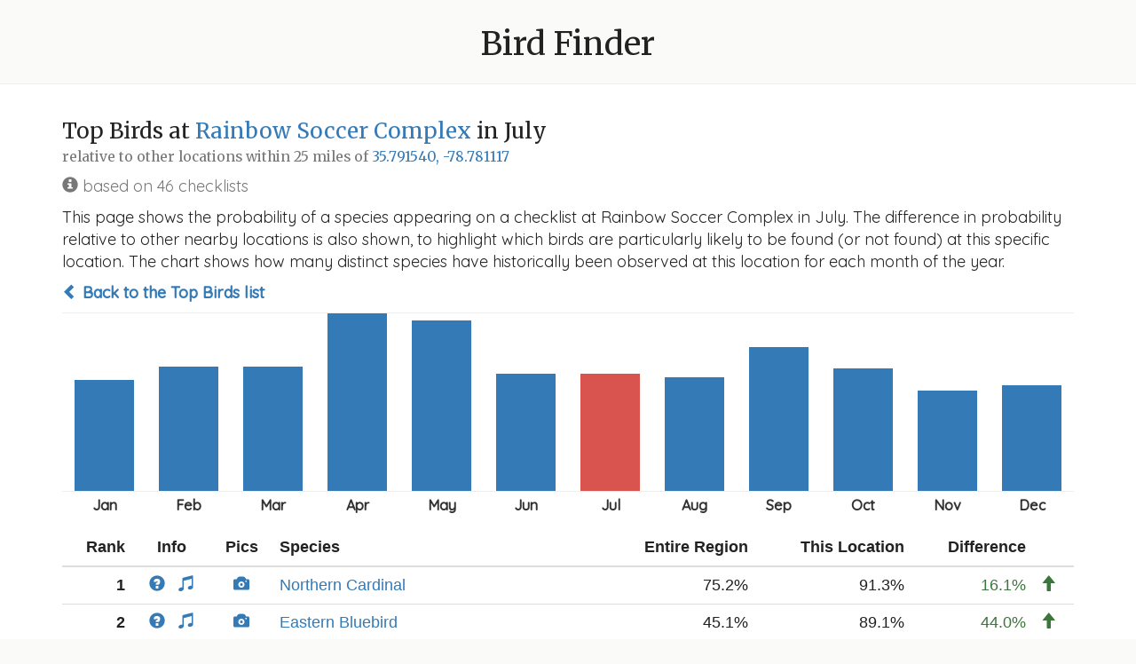

--- FILE ---
content_type: text/html; charset=utf-8
request_url: https://www.michaelfogleman.com/birds/what/156175?lat=35.79154&lng=-78.781117&radius_mi=25&month=7
body_size: 11260
content:
<!DOCTYPE html>
<html lang="en">
<head>
    <!-- Google tag (gtag.js) -->
    <script async src="https://www.googletagmanager.com/gtag/js?id=G-9EB7SEMF70"></script>
    <script>
        window.dataLayer = window.dataLayer || [];
        function gtag(){dataLayer.push(arguments);}
        gtag('js', new Date());
        gtag('config', 'G-9EB7SEMF70');
    </script>
    <meta charset="utf-8">
    <meta http-equiv="X-UA-Compatible" content="IE=edge">
    <!-- <meta name="viewport" content="width=device-width, initial-scale=1"> -->
    <title>
        Bird Finder
        
            - 35.791540, -78.781117
        
        
            - Rainbow Soccer Complex in July
        
    </title>
    <link rel="icon" type="image/png" href="/birds/static/favicon.png?bust=1616293494">
    <link rel="stylesheet" href="https://fonts.googleapis.com/css?family=Merriweather|Quicksand:400,500">
    <link rel="stylesheet" href="https://maxcdn.bootstrapcdn.com/font-awesome/4.7.0/css/font-awesome.min.css">
    <link rel="stylesheet" href="https://maxcdn.bootstrapcdn.com/bootstrap/3.3.7/css/bootstrap.min.css">
    <link rel="stylesheet" href="/birds/static/bootstrap-sortable.css?bust=1620010723">
    <link rel="stylesheet" href="/birds/static/style.css?bust=1619059325">
    <script src="https://ajax.googleapis.com/ajax/libs/jquery/1.12.4/jquery.min.js"></script>
    <script src="https://maxcdn.bootstrapcdn.com/bootstrap/3.3.7/js/bootstrap.min.js"></script>
    <script src="/birds/static/moment.min.js?bust=1620010723"></script>
    <script src="/birds/static/bootstrap-sortable.js?bust=1620010723"></script>
    <!--[if lt IE 9]>
        <script src="https://oss.maxcdn.com/html5shiv/3.7.3/html5shiv.min.js"></script>
        <script src="https://oss.maxcdn.com/respond/1.4.2/respond.min.js"></script>
    <![endif]-->
    
    
</head>
<body>

    <div class="header">
        <h1><a href="/birds/?lat=35.79154&amp;lng=-78.781117&amp;radius_mi=25&amp;month=7">Bird Finder</a></h1>
    </div>
    <div class="content">
        
<div class="container">
    <h3>Top Birds at <a href="https://ebird.org/hotspot/L1848608">Rainbow Soccer Complex</a> in July<br><small>relative to other locations within 25 miles of <a href="https://www.google.com/maps/search/35.79154,-78.781117">35.791540, -78.781117</a></small></h3>

    <p class="text-muted"><span class="glyphicon glyphicon-info-sign"></span>
 based on 46 checklists</p>

    <p>This page shows the probability of a species appearing on a checklist at Rainbow Soccer Complex in July. The difference in probability relative to other nearby locations is also shown, to highlight which birds are particularly likely to be found (or not found) at this specific location. The chart shows how many distinct species have historically been observed at this location for each month of the year.</p>

    <p><strong><a href="/birds/?lat=35.79154&amp;lng=-78.781117&amp;radius_mi=25&amp;month=7"><span class="glyphicon glyphicon-chevron-left"></span> Back to the Top Birds list</a></strong></p>

    <ul class="chart">
        
            <li>
                <a href="/birds/what/156175?lat=35.79154&amp;lng=-78.781117&amp;radius_mi=25&amp;month=1"><span  style="height: 125px;" month="Jan"data-toggle="tooltip" title="66 species"></span></a>
            </li>
        
            <li>
                <a href="/birds/what/156175?lat=35.79154&amp;lng=-78.781117&amp;radius_mi=25&amp;month=2"><span  style="height: 140px;" month="Feb"data-toggle="tooltip" title="74 species"></span></a>
            </li>
        
            <li>
                <a href="/birds/what/156175?lat=35.79154&amp;lng=-78.781117&amp;radius_mi=25&amp;month=3"><span  style="height: 140px;" month="Mar"data-toggle="tooltip" title="74 species"></span></a>
            </li>
        
            <li>
                <a href="/birds/what/156175?lat=35.79154&amp;lng=-78.781117&amp;radius_mi=25&amp;month=4"><span  style="height: 200px;" month="Apr"data-toggle="tooltip" title="106 species"></span></a>
            </li>
        
            <li>
                <a href="/birds/what/156175?lat=35.79154&amp;lng=-78.781117&amp;radius_mi=25&amp;month=5"><span  style="height: 192px;" month="May"data-toggle="tooltip" title="102 species"></span></a>
            </li>
        
            <li>
                <a href="/birds/what/156175?lat=35.79154&amp;lng=-78.781117&amp;radius_mi=25&amp;month=6"><span  style="height: 132px;" month="Jun"data-toggle="tooltip" title="70 species"></span></a>
            </li>
        
            <li>
                <a href="/birds/what/156175?lat=35.79154&amp;lng=-78.781117&amp;radius_mi=25&amp;month=7"><span class="active" style="height: 132px;" month="Jul"data-toggle="tooltip" title="70 species"></span></a>
            </li>
        
            <li>
                <a href="/birds/what/156175?lat=35.79154&amp;lng=-78.781117&amp;radius_mi=25&amp;month=8"><span  style="height: 128px;" month="Aug"data-toggle="tooltip" title="68 species"></span></a>
            </li>
        
            <li>
                <a href="/birds/what/156175?lat=35.79154&amp;lng=-78.781117&amp;radius_mi=25&amp;month=9"><span  style="height: 162px;" month="Sep"data-toggle="tooltip" title="86 species"></span></a>
            </li>
        
            <li>
                <a href="/birds/what/156175?lat=35.79154&amp;lng=-78.781117&amp;radius_mi=25&amp;month=10"><span  style="height: 138px;" month="Oct"data-toggle="tooltip" title="73 species"></span></a>
            </li>
        
            <li>
                <a href="/birds/what/156175?lat=35.79154&amp;lng=-78.781117&amp;radius_mi=25&amp;month=11"><span  style="height: 113px;" month="Nov"data-toggle="tooltip" title="60 species"></span></a>
            </li>
        
            <li>
                <a href="/birds/what/156175?lat=35.79154&amp;lng=-78.781117&amp;radius_mi=25&amp;month=12"><span  style="height: 119px;" month="Dec"data-toggle="tooltip" title="63 species"></span></a>
            </li>
        
    </ul>

    <table class="table sortable">
        <thead>
            <tr>
                <th class="text-right" data-firstsort="desc">Rank</th>
                <th class="text-center" data-defaultsort="disabled">Info</th>
                <th class="text-center" data-defaultsort="disabled">Pics</th>
                <th>Species</th>
                <th class="text-right" data-firstsort="desc">Entire Region</th>
                <th class="text-right" data-firstsort="desc">This Location</th>
                <th class="text-right" data-firstsort="desc">Difference</th>
                <th data-defaultsort="disabled"></th>
                <!-- <th class="text-right" data-firstsort="desc">Relative</th> -->
            </tr>
        </thead>
        <tbody>
            
            
                
                
                    
                
                
                    <tr>
                
                    <td class="text-right"><strong>1</strong></td>
                    <td class="text-center text-nowrap">
                        <a href="https://ebird.org/species/norcar"><span class="glyphicon glyphicon-question-sign"></span></a>
                        &nbsp;
                        <a href="https://www.allaboutbirds.org/guide/Northern_Cardinal/sounds"><span class="glyphicon glyphicon-music"></span></a>
                    </td>
                    <td class="text-center"><a href="https://ebird.org/media/catalog?taxonCode=norcar&mediaType=p&hotspotCode=L1848608"><span class="glyphicon glyphicon-camera"></span></a></td>
                    <td><a href="/birds/where/181?lat=35.79154&amp;lng=-78.781117&amp;radius_mi=25&amp;month=7">Northern Cardinal</a></td>
                    <td class="text-right" data-value="0.7524981592510781">75.2%</td>
                    <td class="text-right" data-value="0.9130434782608695">91.3%</td>
                    <td class="text-right" data-value="16.054531900979143">
                        
                            <span class="text-success">16.1%</span>
                        
                    </td>
                    <td class="text-left">
                        
                            <span class="glyphicon glyphicon-arrow-up text-success"></span>
                        
                    </td>
                    <!-- <td class="text-right" data-value="1.213349783034119">
                        
                            1.2x
                        
                    </td> -->
                </tr>
            
            
            
                
                
                    
                
                
                    <tr>
                
                    <td class="text-right"><strong>2</strong></td>
                    <td class="text-center text-nowrap">
                        <a href="https://ebird.org/species/easblu"><span class="glyphicon glyphicon-question-sign"></span></a>
                        &nbsp;
                        <a href="https://www.allaboutbirds.org/guide/Eastern_Bluebird/sounds"><span class="glyphicon glyphicon-music"></span></a>
                    </td>
                    <td class="text-center"><a href="https://ebird.org/media/catalog?taxonCode=easblu&mediaType=p&hotspotCode=L1848608"><span class="glyphicon glyphicon-camera"></span></a></td>
                    <td><a href="/birds/where/224?lat=35.79154&amp;lng=-78.781117&amp;radius_mi=25&amp;month=7">Eastern Bluebird</a></td>
                    <td class="text-right" data-value="0.45114126433154517">45.1%</td>
                    <td class="text-right" data-value="0.8913043478260869">89.1%</td>
                    <td class="text-right" data-value="44.01630834945418">
                        
                            <span class="text-success">44.0%</span>
                        
                    </td>
                    <td class="text-left">
                        
                            <span class="glyphicon glyphicon-arrow-up text-success"></span>
                        
                    </td>
                    <!-- <td class="text-right" data-value="1.975665757701704">
                        
                            2.0x
                        
                    </td> -->
                </tr>
            
            
            
                
                
                    
                
                
                    <tr>
                
                    <td class="text-right"><strong>3</strong></td>
                    <td class="text-center text-nowrap">
                        <a href="https://ebird.org/species/carwre"><span class="glyphicon glyphicon-question-sign"></span></a>
                        &nbsp;
                        <a href="https://www.allaboutbirds.org/guide/Carolina_Wren/sounds"><span class="glyphicon glyphicon-music"></span></a>
                    </td>
                    <td class="text-center"><a href="https://ebird.org/media/catalog?taxonCode=carwre&mediaType=p&hotspotCode=L1848608"><span class="glyphicon glyphicon-camera"></span></a></td>
                    <td><a href="/birds/where/217?lat=35.79154&amp;lng=-78.781117&amp;radius_mi=25&amp;month=7">Carolina Wren</a></td>
                    <td class="text-right" data-value="0.7127379825391816">71.3%</td>
                    <td class="text-right" data-value="0.8478260869565217">84.8%</td>
                    <td class="text-right" data-value="13.50881044173401">
                        
                            <span class="text-success">13.5%</span>
                        
                    </td>
                    <td class="text-left">
                        
                            <span class="glyphicon glyphicon-arrow-up text-success"></span>
                        
                    </td>
                    <!-- <td class="text-right" data-value="1.1895340331605153">
                        
                            1.2x
                        
                    </td> -->
                </tr>
            
            
            
                
                
                    
                
                
                    <tr>
                
                    <td class="text-right"><strong>4</strong></td>
                    <td class="text-center text-nowrap">
                        <a href="https://ebird.org/species/buggna"><span class="glyphicon glyphicon-question-sign"></span></a>
                        &nbsp;
                        <a href="https://www.allaboutbirds.org/guide/Blue-gray_Gnatcatcher/sounds"><span class="glyphicon glyphicon-music"></span></a>
                    </td>
                    <td class="text-center"><a href="https://ebird.org/media/catalog?taxonCode=buggna&mediaType=p&hotspotCode=L1848608"><span class="glyphicon glyphicon-camera"></span></a></td>
                    <td><a href="/birds/where/374?lat=35.79154&amp;lng=-78.781117&amp;radius_mi=25&amp;month=7">Blue-gray Gnatcatcher</a></td>
                    <td class="text-right" data-value="0.42147891027663825">42.1%</td>
                    <td class="text-right" data-value="0.717391304347826">71.7%</td>
                    <td class="text-right" data-value="29.59123940711878">
                        
                            <span class="text-success">29.6%</span>
                        
                    </td>
                    <td class="text-left">
                        
                            <span class="glyphicon glyphicon-arrow-up text-success"></span>
                        
                    </td>
                    <!-- <td class="text-right" data-value="1.7020811406126235">
                        
                            1.7x
                        
                    </td> -->
                </tr>
            
            
            
                
                
                    
                
                
                    <tr>
                
                    <td class="text-right"><strong>5</strong></td>
                    <td class="text-center text-nowrap">
                        <a href="https://ebird.org/species/amegfi"><span class="glyphicon glyphicon-question-sign"></span></a>
                        &nbsp;
                        <a href="https://www.allaboutbirds.org/guide/American_Goldfinch/sounds"><span class="glyphicon glyphicon-music"></span></a>
                    </td>
                    <td class="text-center"><a href="https://ebird.org/media/catalog?taxonCode=amegfi&mediaType=p&hotspotCode=L1848608"><span class="glyphicon glyphicon-camera"></span></a></td>
                    <td><a href="/birds/where/49?lat=35.79154&amp;lng=-78.781117&amp;radius_mi=25&amp;month=7">American Goldfinch</a></td>
                    <td class="text-right" data-value="0.585358157147365">58.5%</td>
                    <td class="text-right" data-value="0.6956521739130435">69.6%</td>
                    <td class="text-right" data-value="11.02940167656784">
                        
                            <span class="text-success">11.0%</span>
                        
                    </td>
                    <td class="text-left">
                        
                            <span class="glyphicon glyphicon-arrow-up text-success"></span>
                        
                    </td>
                    <!-- <td class="text-right" data-value="1.1884214227118248">
                        
                            1.2x
                        
                    </td> -->
                </tr>
            
            
            
                
                
                    
                
                
                    <tr>
                
                    <td class="text-right"><strong>6</strong></td>
                    <td class="text-center text-nowrap">
                        <a href="https://ebird.org/species/tuftit"><span class="glyphicon glyphicon-question-sign"></span></a>
                        &nbsp;
                        <a href="https://www.allaboutbirds.org/guide/Tufted_Titmouse/sounds"><span class="glyphicon glyphicon-music"></span></a>
                    </td>
                    <td class="text-center"><a href="https://ebird.org/media/catalog?taxonCode=tuftit&mediaType=p&hotspotCode=L1848608"><span class="glyphicon glyphicon-camera"></span></a></td>
                    <td><a href="/birds/where/146?lat=35.79154&amp;lng=-78.781117&amp;radius_mi=25&amp;month=7">Tufted Titmouse</a></td>
                    <td class="text-right" data-value="0.5368675712632797">53.7%</td>
                    <td class="text-right" data-value="0.6739130434782609">67.4%</td>
                    <td class="text-right" data-value="13.704547221498121">
                        
                            <span class="text-success">13.7%</span>
                        
                    </td>
                    <td class="text-left">
                        
                            <span class="glyphicon glyphicon-arrow-up text-success"></span>
                        
                    </td>
                    <!-- <td class="text-right" data-value="1.2552686724819409">
                        
                            1.3x
                        
                    </td> -->
                </tr>
            
            
            
                
                
                    
                
                
                    <tr class="success">
                
                    <td class="text-right"><strong>7</strong></td>
                    <td class="text-center text-nowrap">
                        <a href="https://ebird.org/species/whevir"><span class="glyphicon glyphicon-question-sign"></span></a>
                        &nbsp;
                        <a href="https://www.allaboutbirds.org/guide/White-eyed_Vireo/sounds"><span class="glyphicon glyphicon-music"></span></a>
                    </td>
                    <td class="text-center"><a href="https://ebird.org/media/catalog?taxonCode=whevir&mediaType=p&hotspotCode=L1848608"><span class="glyphicon glyphicon-camera"></span></a></td>
                    <td><a href="/birds/where/51?lat=35.79154&amp;lng=-78.781117&amp;radius_mi=25&amp;month=7">White-eyed Vireo</a></td>
                    <td class="text-right" data-value="0.22530766803408014">22.5%</td>
                    <td class="text-right" data-value="0.6521739130434783">65.2%</td>
                    <td class="text-right" data-value="42.686624500939814">
                        
                            <span class="text-success">42.7%</span>
                        
                    </td>
                    <td class="text-left">
                        
                            <span class="glyphicon glyphicon-arrow-up text-success"></span>
                        
                    </td>
                    <!-- <td class="text-right" data-value="2.8945926196565583">
                        
                            2.9x
                        
                    </td> -->
                </tr>
            
            
            
                
                
                    
                
                
                    <tr>
                
                    <td class="text-right"><strong>8</strong></td>
                    <td class="text-center text-nowrap">
                        <a href="https://ebird.org/species/moudov"><span class="glyphicon glyphicon-question-sign"></span></a>
                        &nbsp;
                        <a href="https://www.allaboutbirds.org/guide/Mourning_Dove/sounds"><span class="glyphicon glyphicon-music"></span></a>
                    </td>
                    <td class="text-center"><a href="https://ebird.org/media/catalog?taxonCode=moudov&mediaType=p&hotspotCode=L1848608"><span class="glyphicon glyphicon-camera"></span></a></td>
                    <td><a href="/birds/where/56?lat=35.79154&amp;lng=-78.781117&amp;radius_mi=25&amp;month=7">Mourning Dove</a></td>
                    <td class="text-right" data-value="0.48532660145156203">48.5%</td>
                    <td class="text-right" data-value="0.5652173913043478">56.5%</td>
                    <td class="text-right" data-value="7.989078985278574">
                        
                            <span class="text-success">8.0%</span>
                        
                    </td>
                    <td class="text-left">
                        
                            <span class="glyphicon glyphicon-arrow-up text-success"></span>
                        
                    </td>
                    <!-- <td class="text-right" data-value="1.1646124272064227">
                        
                            1.2x
                        
                    </td> -->
                </tr>
            
            
            
                
                
                    
                
                
                    <tr>
                
                    <td class="text-right"><strong>9</strong></td>
                    <td class="text-center text-nowrap">
                        <a href="https://ebird.org/species/dowwoo"><span class="glyphicon glyphicon-question-sign"></span></a>
                        &nbsp;
                        <a href="https://www.allaboutbirds.org/guide/Downy_Woodpecker/sounds"><span class="glyphicon glyphicon-music"></span></a>
                    </td>
                    <td class="text-center"><a href="https://ebird.org/media/catalog?taxonCode=dowwoo&mediaType=p&hotspotCode=L1848608"><span class="glyphicon glyphicon-camera"></span></a></td>
                    <td><a href="/birds/where/89?lat=35.79154&amp;lng=-78.781117&amp;radius_mi=25&amp;month=7">Downy Woodpecker</a></td>
                    <td class="text-right" data-value="0.376459450930893">37.6%</td>
                    <td class="text-right" data-value="0.5217391304347826">52.2%</td>
                    <td class="text-right" data-value="14.527967950388959">
                        
                            <span class="text-success">14.5%</span>
                        
                    </td>
                    <td class="text-left">
                        
                            <span class="glyphicon glyphicon-arrow-up text-success"></span>
                        
                    </td>
                    <!-- <td class="text-right" data-value="1.385910565253836">
                        
                            1.4x
                        
                    </td> -->
                </tr>
            
            
            
                
                
                    
                
                
                    <tr>
                
                    <td class="text-right"><strong>10</strong></td>
                    <td class="text-center text-nowrap">
                        <a href="https://ebird.org/species/carchi"><span class="glyphicon glyphicon-question-sign"></span></a>
                        &nbsp;
                        <a href="https://www.allaboutbirds.org/guide/Carolina_Chickadee/sounds"><span class="glyphicon glyphicon-music"></span></a>
                    </td>
                    <td class="text-center"><a href="https://ebird.org/media/catalog?taxonCode=carchi&mediaType=p&hotspotCode=L1848608"><span class="glyphicon glyphicon-camera"></span></a></td>
                    <td><a href="/birds/where/180?lat=35.79154&amp;lng=-78.781117&amp;radius_mi=25&amp;month=7">Carolina Chickadee</a></td>
                    <td class="text-right" data-value="0.5119385715788366">51.2%</td>
                    <td class="text-right" data-value="0.5">50.0%</td>
                    <td class="text-right" data-value="-1.1938571578836599">
                        
                            <span class="text-danger">1.2%</span>
                        
                    </td>
                    <td class="text-left">
                        
                            <span class="glyphicon glyphicon-arrow-down text-danger"></span>
                        
                    </td>
                    <!-- <td class="text-right" data-value="0.9766796794740087">
                        
                            1.0x
                        
                    </td> -->
                </tr>
            
            
            
                
                
                    
                
                
                    <tr>
                
                    <td class="text-right"><strong>11</strong></td>
                    <td class="text-center text-nowrap">
                        <a href="https://ebird.org/species/grcfly"><span class="glyphicon glyphicon-question-sign"></span></a>
                        &nbsp;
                        <a href="https://www.allaboutbirds.org/guide/Great_Crested_Flycatcher/sounds"><span class="glyphicon glyphicon-music"></span></a>
                    </td>
                    <td class="text-center"><a href="https://ebird.org/media/catalog?taxonCode=grcfly&mediaType=p&hotspotCode=L1848608"><span class="glyphicon glyphicon-camera"></span></a></td>
                    <td><a href="/birds/where/239?lat=35.79154&amp;lng=-78.781117&amp;radius_mi=25&amp;month=7">Great Crested Flycatcher</a></td>
                    <td class="text-right" data-value="0.255180393394341">25.5%</td>
                    <td class="text-right" data-value="0.5">50.0%</td>
                    <td class="text-right" data-value="24.4819606605659">
                        
                            <span class="text-success">24.5%</span>
                        
                    </td>
                    <td class="text-left">
                        
                            <span class="glyphicon glyphicon-arrow-up text-success"></span>
                        
                    </td>
                    <!-- <td class="text-right" data-value="1.9593981863149217">
                        
                            2.0x
                        
                    </td> -->
                </tr>
            
            
            
                
                
                    
                
                
                    <tr class="success">
                
                    <td class="text-right"><strong>12</strong></td>
                    <td class="text-center text-nowrap">
                        <a href="https://ebird.org/species/reshaw"><span class="glyphicon glyphicon-question-sign"></span></a>
                        &nbsp;
                        <a href="https://www.allaboutbirds.org/guide/Red-shouldered_Hawk/sounds"><span class="glyphicon glyphicon-music"></span></a>
                    </td>
                    <td class="text-center"><a href="https://ebird.org/media/catalog?taxonCode=reshaw&mediaType=p&hotspotCode=L1848608"><span class="glyphicon glyphicon-camera"></span></a></td>
                    <td><a href="/birds/where/303?lat=35.79154&amp;lng=-78.781117&amp;radius_mi=25&amp;month=7">Red-shouldered Hawk</a></td>
                    <td class="text-right" data-value="0.23887661722940992">23.9%</td>
                    <td class="text-right" data-value="0.5">50.0%</td>
                    <td class="text-right" data-value="26.11233827705901">
                        
                            <span class="text-success">26.1%</span>
                        
                    </td>
                    <td class="text-left">
                        
                            <span class="glyphicon glyphicon-arrow-up text-success"></span>
                        
                    </td>
                    <!-- <td class="text-right" data-value="2.093130779392338">
                        
                            2.1x
                        
                    </td> -->
                </tr>
            
            
            
                
                
                    
                
                
                    <tr class="success">
                
                    <td class="text-right"><strong>13</strong></td>
                    <td class="text-center text-nowrap">
                        <a href="https://ebird.org/species/easpho"><span class="glyphicon glyphicon-question-sign"></span></a>
                        &nbsp;
                        <a href="https://www.allaboutbirds.org/guide/Eastern_Phoebe/sounds"><span class="glyphicon glyphicon-music"></span></a>
                    </td>
                    <td class="text-center"><a href="https://ebird.org/media/catalog?taxonCode=easpho&mediaType=p&hotspotCode=L1848608"><span class="glyphicon glyphicon-camera"></span></a></td>
                    <td><a href="/birds/where/311?lat=35.79154&amp;lng=-78.781117&amp;radius_mi=25&amp;month=7">Eastern Phoebe</a></td>
                    <td class="text-right" data-value="0.22110024192700115">22.1%</td>
                    <td class="text-right" data-value="0.5">50.0%</td>
                    <td class="text-right" data-value="27.889975807299884">
                        
                            <span class="text-success">27.9%</span>
                        
                    </td>
                    <td class="text-left">
                        
                            <span class="glyphicon glyphicon-arrow-up text-success"></span>
                        
                    </td>
                    <!-- <td class="text-right" data-value="2.261417697431018">
                        
                            2.3x
                        
                    </td> -->
                </tr>
            
            
            
                
                
                    
                
                
                    <tr class="success">
                
                    <td class="text-right"><strong>14</strong></td>
                    <td class="text-center text-nowrap">
                        <a href="https://ebird.org/species/brnthr"><span class="glyphicon glyphicon-question-sign"></span></a>
                        &nbsp;
                        <a href="https://www.allaboutbirds.org/guide/Brown_Thrasher/sounds"><span class="glyphicon glyphicon-music"></span></a>
                    </td>
                    <td class="text-center"><a href="https://ebird.org/media/catalog?taxonCode=brnthr&mediaType=p&hotspotCode=L1848608"><span class="glyphicon glyphicon-camera"></span></a></td>
                    <td><a href="/birds/where/229?lat=35.79154&amp;lng=-78.781117&amp;radius_mi=25&amp;month=7">Brown Thrasher</a></td>
                    <td class="text-right" data-value="0.18807194698643104">18.8%</td>
                    <td class="text-right" data-value="0.5">50.0%</td>
                    <td class="text-right" data-value="31.192805301356895">
                        
                            <span class="text-success">31.2%</span>
                        
                    </td>
                    <td class="text-left">
                        
                            <span class="glyphicon glyphicon-arrow-up text-success"></span>
                        
                    </td>
                    <!-- <td class="text-right" data-value="2.658557046979866">
                        
                            2.7x
                        
                    </td> -->
                </tr>
            
            
            
                
                
                    
                
                
                    <tr>
                
                    <td class="text-right"><strong>15</strong></td>
                    <td class="text-center text-nowrap">
                        <a href="https://ebird.org/species/houfin"><span class="glyphicon glyphicon-question-sign"></span></a>
                        &nbsp;
                        <a href="https://www.allaboutbirds.org/guide/House_Finch/sounds"><span class="glyphicon glyphicon-music"></span></a>
                    </td>
                    <td class="text-center"><a href="https://ebird.org/media/catalog?taxonCode=houfin&mediaType=p&hotspotCode=L1848608"><span class="glyphicon glyphicon-camera"></span></a></td>
                    <td><a href="/birds/where/24?lat=35.79154&amp;lng=-78.781117&amp;radius_mi=25&amp;month=7">House Finch</a></td>
                    <td class="text-right" data-value="0.2751656674029662">27.5%</td>
                    <td class="text-right" data-value="0.4782608695652174">47.8%</td>
                    <td class="text-right" data-value="20.309520216225117">
                        
                            <span class="text-success">20.3%</span>
                        
                    </td>
                    <td class="text-left">
                        
                            <span class="glyphicon glyphicon-arrow-up text-success"></span>
                        
                    </td>
                    <!-- <td class="text-right" data-value="1.7380833665735942">
                        
                            1.7x
                        
                    </td> -->
                </tr>
            
            
            
                
                
                    
                
                
                    <tr>
                
                    <td class="text-right"><strong>16</strong></td>
                    <td class="text-center text-nowrap">
                        <a href="https://ebird.org/species/amecro"><span class="glyphicon glyphicon-question-sign"></span></a>
                        &nbsp;
                        <a href="https://www.allaboutbirds.org/guide/American_Crow/sounds"><span class="glyphicon glyphicon-music"></span></a>
                    </td>
                    <td class="text-center"><a href="https://ebird.org/media/catalog?taxonCode=amecro&mediaType=p&hotspotCode=L1848608"><span class="glyphicon glyphicon-camera"></span></a></td>
                    <td><a href="/birds/where/186?lat=35.79154&amp;lng=-78.781117&amp;radius_mi=25&amp;month=7">American Crow</a></td>
                    <td class="text-right" data-value="0.4793310192489744">47.9%</td>
                    <td class="text-right" data-value="0.45652173913043476">45.7%</td>
                    <td class="text-right" data-value="-2.2809280118539665">
                        
                            <span class="text-danger">2.3%</span>
                        
                    </td>
                    <td class="text-left">
                        
                            <span class="glyphicon glyphicon-arrow-down text-danger"></span>
                        
                    </td>
                    <!-- <td class="text-right" data-value="0.9524143458224804">
                        
                            1.0x
                        
                    </td> -->
                </tr>
            
            
            
                
                
                    
                
                
                    <tr class="success">
                
                    <td class="text-right"><strong>17</strong></td>
                    <td class="text-center text-nowrap">
                        <a href="https://ebird.org/species/comgra"><span class="glyphicon glyphicon-question-sign"></span></a>
                        &nbsp;
                        <a href="https://www.allaboutbirds.org/guide/Common_Grackle/sounds"><span class="glyphicon glyphicon-music"></span></a>
                    </td>
                    <td class="text-center"><a href="https://ebird.org/media/catalog?taxonCode=comgra&mediaType=p&hotspotCode=L1848608"><span class="glyphicon glyphicon-camera"></span></a></td>
                    <td><a href="/birds/where/59?lat=35.79154&amp;lng=-78.781117&amp;radius_mi=25&amp;month=7">Common Grackle</a></td>
                    <td class="text-right" data-value="0.18901861786052382">18.9%</td>
                    <td class="text-right" data-value="0.43478260869565216">43.5%</td>
                    <td class="text-right" data-value="24.576399083512833">
                        
                            <span class="text-success">24.6%</span>
                        
                    </td>
                    <td class="text-left">
                        
                            <span class="glyphicon glyphicon-arrow-up text-success"></span>
                        
                    </td>
                    <!-- <td class="text-right" data-value="2.3002104957537926">
                        
                            2.3x
                        
                    </td> -->
                </tr>
            
            
            
                
                
                    
                
                
                    <tr>
                
                    <td class="text-right"><strong>18</strong></td>
                    <td class="text-center text-nowrap">
                        <a href="https://ebird.org/species/rebwoo"><span class="glyphicon glyphicon-question-sign"></span></a>
                        &nbsp;
                        <a href="https://www.allaboutbirds.org/guide/Red-bellied_Woodpecker/sounds"><span class="glyphicon glyphicon-music"></span></a>
                    </td>
                    <td class="text-center"><a href="https://ebird.org/media/catalog?taxonCode=rebwoo&mediaType=p&hotspotCode=L1848608"><span class="glyphicon glyphicon-camera"></span></a></td>
                    <td><a href="/birds/where/112?lat=35.79154&amp;lng=-78.781117&amp;radius_mi=25&amp;month=7">Red-bellied Woodpecker</a></td>
                    <td class="text-right" data-value="0.41064478805090987">41.1%</td>
                    <td class="text-right" data-value="0.41304347826086957">41.3%</td>
                    <td class="text-right" data-value="0.23986902099596974">
                        
                            <span class="text-success">0.2%</span>
                        
                    </td>
                    <td class="text-left">
                        
                            <span class="glyphicon glyphicon-arrow-up text-success"></span>
                        
                    </td>
                    <!-- <td class="text-right" data-value="1.005841277619387">
                        
                            1.0x
                        
                    </td> -->
                </tr>
            
            
            
                
                
                    
                
                
                    <tr>
                
                    <td class="text-right"><strong>19</strong></td>
                    <td class="text-center text-nowrap">
                        <a href="https://ebird.org/species/normoc"><span class="glyphicon glyphicon-question-sign"></span></a>
                        &nbsp;
                        <a href="https://www.allaboutbirds.org/guide/Northern_Mockingbird/sounds"><span class="glyphicon glyphicon-music"></span></a>
                    </td>
                    <td class="text-center"><a href="https://ebird.org/media/catalog?taxonCode=normoc&mediaType=p&hotspotCode=L1848608"><span class="glyphicon glyphicon-camera"></span></a></td>
                    <td><a href="/birds/where/84?lat=35.79154&amp;lng=-78.781117&amp;radius_mi=25&amp;month=7">Northern Mockingbird</a></td>
                    <td class="text-right" data-value="0.3377511307457663">33.8%</td>
                    <td class="text-right" data-value="0.41304347826086957">41.3%</td>
                    <td class="text-right" data-value="7.5292347515103275">
                        
                            <span class="text-success">7.5%</span>
                        
                    </td>
                    <td class="text-left">
                        
                            <span class="glyphicon glyphicon-arrow-up text-success"></span>
                        
                    </td>
                    <!-- <td class="text-right" data-value="1.2229225623874453">
                        
                            1.2x
                        
                    </td> -->
                </tr>
            
            
            
                
                
                    
                
                
                    <tr>
                
                    <td class="text-right"><strong>20</strong></td>
                    <td class="text-center text-nowrap">
                        <a href="https://ebird.org/species/blujay"><span class="glyphicon glyphicon-question-sign"></span></a>
                        &nbsp;
                        <a href="https://www.allaboutbirds.org/guide/Blue_Jay/sounds"><span class="glyphicon glyphicon-music"></span></a>
                    </td>
                    <td class="text-center"><a href="https://ebird.org/media/catalog?taxonCode=blujay&mediaType=p&hotspotCode=L1848608"><span class="glyphicon glyphicon-camera"></span></a></td>
                    <td><a href="/birds/where/50?lat=35.79154&amp;lng=-78.781117&amp;radius_mi=25&amp;month=7">Blue Jay</a></td>
                    <td class="text-right" data-value="0.34963710949826443">35.0%</td>
                    <td class="text-right" data-value="0.391304347826087">39.1%</td>
                    <td class="text-right" data-value="4.166723832782254">
                        
                            <span class="text-success">4.2%</span>
                        
                    </td>
                    <td class="text-left">
                        
                            <span class="glyphicon glyphicon-arrow-up text-success"></span>
                        
                    </td>
                    <!-- <td class="text-right" data-value="1.1191728143148643">
                        
                            1.1x
                        
                    </td> -->
                </tr>
            
            
            
                
                
                    
                
                
                    <tr class="success">
                
                    <td class="text-right"><strong>21</strong></td>
                    <td class="text-center text-nowrap">
                        <a href="https://ebird.org/species/sonspa"><span class="glyphicon glyphicon-question-sign"></span></a>
                        &nbsp;
                        <a href="https://www.allaboutbirds.org/guide/Song_Sparrow/sounds"><span class="glyphicon glyphicon-music"></span></a>
                    </td>
                    <td class="text-center"><a href="https://ebird.org/media/catalog?taxonCode=sonspa&mediaType=p&hotspotCode=L1848608"><span class="glyphicon glyphicon-camera"></span></a></td>
                    <td><a href="/birds/where/296?lat=35.79154&amp;lng=-78.781117&amp;radius_mi=25&amp;month=7">Song Sparrow</a></td>
                    <td class="text-right" data-value="0.1601977490270327">16.0%</td>
                    <td class="text-right" data-value="0.391304347826087">39.1%</td>
                    <td class="text-right" data-value="23.110659879905427">
                        
                            <span class="text-success">23.1%</span>
                        
                    </td>
                    <td class="text-left">
                        
                            <span class="glyphicon glyphicon-arrow-up text-success"></span>
                        
                    </td>
                    <!-- <td class="text-right" data-value="2.442633246738417">
                        
                            2.4x
                        
                    </td> -->
                </tr>
            
            
            
                
                
                    
                
                
                    <tr>
                
                    <td class="text-right"><strong>22</strong></td>
                    <td class="text-center text-nowrap">
                        <a href="https://ebird.org/species/rthhum"><span class="glyphicon glyphicon-question-sign"></span></a>
                        &nbsp;
                        <a href="https://www.allaboutbirds.org/guide/Ruby-throated_Hummingbird/sounds"><span class="glyphicon glyphicon-music"></span></a>
                    </td>
                    <td class="text-center"><a href="https://ebird.org/media/catalog?taxonCode=rthhum&mediaType=p&hotspotCode=L1848608"><span class="glyphicon glyphicon-camera"></span></a></td>
                    <td><a href="/birds/where/432?lat=35.79154&amp;lng=-78.781117&amp;radius_mi=25&amp;month=7">Ruby-throated Hummingbird</a></td>
                    <td class="text-right" data-value="0.2572841064478805">25.7%</td>
                    <td class="text-right" data-value="0.3695652173913043">37.0%</td>
                    <td class="text-right" data-value="11.22811109434238">
                        
                            <span class="text-success">11.2%</span>
                        
                    </td>
                    <td class="text-left">
                        
                            <span class="glyphicon glyphicon-arrow-up text-success"></span>
                        
                    </td>
                    <!-- <td class="text-right" data-value="1.4364090440470687">
                        
                            1.4x
                        
                    </td> -->
                </tr>
            
            
            
                
                
                    
                
                
                    <tr>
                
                    <td class="text-right"><strong>23</strong></td>
                    <td class="text-center text-nowrap">
                        <a href="https://ebird.org/species/indbun"><span class="glyphicon glyphicon-question-sign"></span></a>
                        &nbsp;
                        <a href="https://www.allaboutbirds.org/guide/Indigo_Bunting/sounds"><span class="glyphicon glyphicon-music"></span></a>
                    </td>
                    <td class="text-center"><a href="https://ebird.org/media/catalog?taxonCode=indbun&mediaType=p&hotspotCode=L1848608"><span class="glyphicon glyphicon-camera"></span></a></td>
                    <td><a href="/birds/where/272?lat=35.79154&amp;lng=-78.781117&amp;radius_mi=25&amp;month=7">Indigo Bunting</a></td>
                    <td class="text-right" data-value="0.46092353003050385">46.1%</td>
                    <td class="text-right" data-value="0.34782608695652173">34.8%</td>
                    <td class="text-right" data-value="-11.309744307398212">
                        
                            <span class="text-danger">11.3%</span>
                        
                    </td>
                    <td class="text-left">
                        
                            <span class="glyphicon glyphicon-arrow-down text-danger"></span>
                        
                    </td>
                    <!-- <td class="text-right" data-value="0.7546286190542337">
                        
                            0.8x
                        
                    </td> -->
                </tr>
            
            
            
                
                
                    
                
                
                    <tr>
                
                    <td class="text-right"><strong>24</strong></td>
                    <td class="text-center text-nowrap">
                        <a href="https://ebird.org/species/chispa"><span class="glyphicon glyphicon-question-sign"></span></a>
                        &nbsp;
                        <a href="https://www.allaboutbirds.org/guide/Chipping_Sparrow/sounds"><span class="glyphicon glyphicon-music"></span></a>
                    </td>
                    <td class="text-center"><a href="https://ebird.org/media/catalog?taxonCode=chispa&mediaType=p&hotspotCode=L1848608"><span class="glyphicon glyphicon-camera"></span></a></td>
                    <td><a href="/birds/where/246?lat=35.79154&amp;lng=-78.781117&amp;radius_mi=25&amp;month=7">Chipping Sparrow</a></td>
                    <td class="text-right" data-value="0.3523719364678658">35.2%</td>
                    <td class="text-right" data-value="0.32608695652173914">32.6%</td>
                    <td class="text-right" data-value="-2.6284979946126663">
                        
                            <span class="text-danger">2.6%</span>
                        
                    </td>
                    <td class="text-left">
                        
                            <span class="glyphicon glyphicon-arrow-down text-danger"></span>
                        
                    </td>
                    <!-- <td class="text-right" data-value="0.9254055807916937">
                        
                            0.9x
                        
                    </td> -->
                </tr>
            
            
            
                
                
                    
                
                
                    <tr>
                
                    <td class="text-right"><strong>25</strong></td>
                    <td class="text-center text-nowrap">
                        <a href="https://ebird.org/species/acafly"><span class="glyphicon glyphicon-question-sign"></span></a>
                        &nbsp;
                        <a href="https://www.allaboutbirds.org/guide/Acadian_Flycatcher/sounds"><span class="glyphicon glyphicon-music"></span></a>
                    </td>
                    <td class="text-center"><a href="https://ebird.org/media/catalog?taxonCode=acafly&mediaType=p&hotspotCode=L1848608"><span class="glyphicon glyphicon-camera"></span></a></td>
                    <td><a href="/birds/where/675?lat=35.79154&amp;lng=-78.781117&amp;radius_mi=25&amp;month=7">Acadian Flycatcher</a></td>
                    <td class="text-right" data-value="0.21847060061007678">21.8%</td>
                    <td class="text-right" data-value="0.32608695652173914">32.6%</td>
                    <td class="text-right" data-value="10.761635591166236">
                        
                            <span class="text-success">10.8%</span>
                        
                    </td>
                    <td class="text-left">
                        
                            <span class="glyphicon glyphicon-arrow-up text-success"></span>
                        
                    </td>
                    <!-- <td class="text-right" data-value="1.4925896464382158">
                        
                            1.5x
                        
                    </td> -->
                </tr>
            
            
            
                
                
                    
                
                
                    <tr>
                
                    <td class="text-right"><strong>26</strong></td>
                    <td class="text-center text-nowrap">
                        <a href="https://ebird.org/species/turvul"><span class="glyphicon glyphicon-question-sign"></span></a>
                        &nbsp;
                        <a href="https://www.allaboutbirds.org/guide/Turkey_Vulture/sounds"><span class="glyphicon glyphicon-music"></span></a>
                    </td>
                    <td class="text-center"><a href="https://ebird.org/media/catalog?taxonCode=turvul&mediaType=p&hotspotCode=L1848608"><span class="glyphicon glyphicon-camera"></span></a></td>
                    <td><a href="/birds/where/390?lat=35.79154&amp;lng=-78.781117&amp;radius_mi=25&amp;month=7">Turkey Vulture</a></td>
                    <td class="text-right" data-value="0.2983065109919007">29.8%</td>
                    <td class="text-right" data-value="0.30434782608695654">30.4%</td>
                    <td class="text-right" data-value="0.6041315095055844">
                        
                            <span class="text-success">0.6%</span>
                        
                    </td>
                    <td class="text-left">
                        
                            <span class="glyphicon glyphicon-arrow-up text-success"></span>
                        
                    </td>
                    <!-- <td class="text-right" data-value="1.0202520390016558">
                        
                            1.0x
                        
                    </td> -->
                </tr>
            
            
            
                
                
                    
                
                
                    <tr>
                
                    <td class="text-right"><strong>27</strong></td>
                    <td class="text-center text-nowrap">
                        <a href="https://ebird.org/species/barswa"><span class="glyphicon glyphicon-question-sign"></span></a>
                        &nbsp;
                        <a href="https://www.allaboutbirds.org/guide/Barn_Swallow/sounds"><span class="glyphicon glyphicon-music"></span></a>
                    </td>
                    <td class="text-center"><a href="https://ebird.org/media/catalog?taxonCode=barswa&mediaType=p&hotspotCode=L1848608"><span class="glyphicon glyphicon-camera"></span></a></td>
                    <td><a href="/birds/where/67?lat=35.79154&amp;lng=-78.781117&amp;radius_mi=25&amp;month=7">Barn Swallow</a></td>
                    <td class="text-right" data-value="0.2530766803408015">25.3%</td>
                    <td class="text-right" data-value="0.30434782608695654">30.4%</td>
                    <td class="text-right" data-value="5.127114574615504">
                        
                            <span class="text-success">5.1%</span>
                        
                    </td>
                    <td class="text-left">
                        
                            <span class="glyphicon glyphicon-arrow-up text-success"></span>
                        
                    </td>
                    <!-- <td class="text-right" data-value="1.2025913477176626">
                        
                            1.2x
                        
                    </td> -->
                </tr>
            
            
            
                
                
                    
                
                
                    <tr>
                
                    <td class="text-right"><strong>28</strong></td>
                    <td class="text-center text-nowrap">
                        <a href="https://ebird.org/species/osprey"><span class="glyphicon glyphicon-question-sign"></span></a>
                        &nbsp;
                        <a href="https://www.allaboutbirds.org/guide/Osprey/sounds"><span class="glyphicon glyphicon-music"></span></a>
                    </td>
                    <td class="text-center"><a href="https://ebird.org/media/catalog?taxonCode=osprey&mediaType=p&hotspotCode=L1848608"><span class="glyphicon glyphicon-camera"></span></a></td>
                    <td><a href="/birds/where/204?lat=35.79154&amp;lng=-78.781117&amp;radius_mi=25&amp;month=7">Osprey</a></td>
                    <td class="text-right" data-value="0.20469128010939308">20.5%</td>
                    <td class="text-right" data-value="0.30434782608695654">30.4%</td>
                    <td class="text-right" data-value="9.965654597756346">
                        
                            <span class="text-success">10.0%</span>
                        
                    </td>
                    <td class="text-left">
                        
                            <span class="glyphicon glyphicon-arrow-up text-success"></span>
                        
                    </td>
                    <!-- <td class="text-right" data-value="1.4868626837660308">
                        
                            1.5x
                        
                    </td> -->
                </tr>
            
            
            
                
                
                    
                
                
                    <tr>
                
                    <td class="text-right"><strong>29</strong></td>
                    <td class="text-center text-nowrap">
                        <a href="https://ebird.org/species/grycat"><span class="glyphicon glyphicon-question-sign"></span></a>
                        &nbsp;
                        <a href="https://www.allaboutbirds.org/guide/Gray_Catbird/sounds"><span class="glyphicon glyphicon-music"></span></a>
                    </td>
                    <td class="text-center"><a href="https://ebird.org/media/catalog?taxonCode=grycat&mediaType=p&hotspotCode=L1848608"><span class="glyphicon glyphicon-camera"></span></a></td>
                    <td><a href="/birds/where/138?lat=35.79154&amp;lng=-78.781117&amp;radius_mi=25&amp;month=7">Gray Catbird</a></td>
                    <td class="text-right" data-value="0.17418744083307036">17.4%</td>
                    <td class="text-right" data-value="0.2826086956521739">28.3%</td>
                    <td class="text-right" data-value="10.842125481910353">
                        
                            <span class="text-success">10.8%</span>
                        
                    </td>
                    <td class="text-left">
                        
                            <span class="glyphicon glyphicon-arrow-up text-success"></span>
                        
                    </td>
                    <!-- <td class="text-right" data-value="1.622440138626339">
                        
                            1.6x
                        
                    </td> -->
                </tr>
            
            
            
                
                
                    
                
                
                    <tr>
                
                    <td class="text-right"><strong>30</strong></td>
                    <td class="text-center text-nowrap">
                        <a href="https://ebird.org/species/eastow"><span class="glyphicon glyphicon-question-sign"></span></a>
                        &nbsp;
                        <a href="https://www.allaboutbirds.org/guide/Eastern_Towhee/sounds"><span class="glyphicon glyphicon-music"></span></a>
                    </td>
                    <td class="text-center"><a href="https://ebird.org/media/catalog?taxonCode=eastow&mediaType=p&hotspotCode=L1848608"><span class="glyphicon glyphicon-camera"></span></a></td>
                    <td><a href="/birds/where/421?lat=35.79154&amp;lng=-78.781117&amp;radius_mi=25&amp;month=7">Eastern Towhee</a></td>
                    <td class="text-right" data-value="0.35805196171242243">35.8%</td>
                    <td class="text-right" data-value="0.2608695652173913">26.1%</td>
                    <td class="text-right" data-value="-9.718239649503113">
                        
                            <span class="text-danger">9.7%</span>
                        
                    </td>
                    <td class="text-left">
                        
                            <span class="glyphicon glyphicon-arrow-down text-danger"></span>
                        
                    </td>
                    <!-- <td class="text-right" data-value="0.7285801869922852">
                        
                            0.7x
                        
                    </td> -->
                </tr>
            
            
            
                
                
                    
                
                
                    <tr>
                
                    <td class="text-right"><strong>31</strong></td>
                    <td class="text-center text-nowrap">
                        <a href="https://ebird.org/species/blugrb1"><span class="glyphicon glyphicon-question-sign"></span></a>
                        &nbsp;
                        <a href="https://www.allaboutbirds.org/guide/Blue_Grosbeak/sounds"><span class="glyphicon glyphicon-music"></span></a>
                    </td>
                    <td class="text-center"><a href="https://ebird.org/media/catalog?taxonCode=blugrb1&mediaType=p&hotspotCode=L1848608"><span class="glyphicon glyphicon-camera"></span></a></td>
                    <td><a href="/birds/where/766?lat=35.79154&amp;lng=-78.781117&amp;radius_mi=25&amp;month=7">Blue Grosbeak</a></td>
                    <td class="text-right" data-value="0.27811086567792154">27.8%</td>
                    <td class="text-right" data-value="0.2608695652173913">26.1%</td>
                    <td class="text-right" data-value="-1.724130046053024">
                        
                            <span class="text-danger">1.7%</span>
                        
                    </td>
                    <td class="text-left">
                        
                            <span class="glyphicon glyphicon-arrow-down text-danger"></span>
                        
                    </td>
                    <!-- <td class="text-right" data-value="0.9380056567782674">
                        
                            0.9x
                        
                    </td> -->
                </tr>
            
            
            
                
                
                    
                
                
                    <tr>
                
                    <td class="text-right"><strong>32</strong></td>
                    <td class="text-center text-nowrap">
                        <a href="https://ebird.org/species/yebcuc"><span class="glyphicon glyphicon-question-sign"></span></a>
                        &nbsp;
                        <a href="https://www.allaboutbirds.org/guide/Yellow-billed_Cuckoo/sounds"><span class="glyphicon glyphicon-music"></span></a>
                    </td>
                    <td class="text-center"><a href="https://ebird.org/media/catalog?taxonCode=yebcuc&mediaType=p&hotspotCode=L1848608"><span class="glyphicon glyphicon-camera"></span></a></td>
                    <td><a href="/birds/where/341?lat=35.79154&amp;lng=-78.781117&amp;radius_mi=25&amp;month=7">Yellow-billed Cuckoo</a></td>
                    <td class="text-right" data-value="0.20143052487640686">20.1%</td>
                    <td class="text-right" data-value="0.2608695652173913">26.1%</td>
                    <td class="text-right" data-value="5.943904034098443">
                        
                            <span class="text-success">5.9%</span>
                        
                    </td>
                    <td class="text-left">
                        
                            <span class="glyphicon glyphicon-arrow-up text-success"></span>
                        
                    </td>
                    <!-- <td class="text-right" data-value="1.2950845725962083">
                        
                            1.3x
                        
                    </td> -->
                </tr>
            
            
            
                
                
                    
                
                
                    <tr>
                
                    <td class="text-right"><strong>33</strong></td>
                    <td class="text-center text-nowrap">
                        <a href="https://ebird.org/species/grbher3"><span class="glyphicon glyphicon-question-sign"></span></a>
                        &nbsp;
                        <a href="https://www.allaboutbirds.org/guide/Great_Blue_Heron/sounds"><span class="glyphicon glyphicon-music"></span></a>
                    </td>
                    <td class="text-center"><a href="https://ebird.org/media/catalog?taxonCode=grbher3&mediaType=p&hotspotCode=L1848608"><span class="glyphicon glyphicon-camera"></span></a></td>
                    <td><a href="/birds/where/156?lat=35.79154&amp;lng=-78.781117&amp;radius_mi=25&amp;month=7">Great Blue Heron</a></td>
                    <td class="text-right" data-value="0.40233512148942885">40.2%</td>
                    <td class="text-right" data-value="0.21739130434782608">21.7%</td>
                    <td class="text-right" data-value="-18.494381714160276">
                        
                            <span class="text-danger">18.5%</span>
                        
                    </td>
                    <td class="text-left">
                        
                            <span class="glyphicon glyphicon-arrow-down text-danger"></span>
                        
                    </td>
                    <!-- <td class="text-right" data-value="0.5403239556692242">
                        
                            0.5x
                        
                    </td> -->
                </tr>
            
            
            
                
                
                    
                
                
                    <tr>
                
                    <td class="text-right"><strong>34</strong></td>
                    <td class="text-center text-nowrap">
                        <a href="https://ebird.org/species/amerob"><span class="glyphicon glyphicon-question-sign"></span></a>
                        &nbsp;
                        <a href="https://www.allaboutbirds.org/guide/American_Robin/sounds"><span class="glyphicon glyphicon-music"></span></a>
                    </td>
                    <td class="text-center"><a href="https://ebird.org/media/catalog?taxonCode=amerob&mediaType=p&hotspotCode=L1848608"><span class="glyphicon glyphicon-camera"></span></a></td>
                    <td><a href="/birds/where/78?lat=35.79154&amp;lng=-78.781117&amp;radius_mi=25&amp;month=7">American Robin</a></td>
                    <td class="text-right" data-value="0.3688860839381508">36.9%</td>
                    <td class="text-right" data-value="0.21739130434782608">21.7%</td>
                    <td class="text-right" data-value="-15.149477959032472">
                        
                            <span class="text-danger">15.1%</span>
                        
                    </td>
                    <td class="text-left">
                        
                            <span class="glyphicon glyphicon-arrow-down text-danger"></span>
                        
                    </td>
                    <!-- <td class="text-right" data-value="0.5893182578941496">
                        
                            0.6x
                        
                    </td> -->
                </tr>
            
            
            
                
                
                    
                
                
                    <tr>
                
                    <td class="text-right"><strong>35</strong></td>
                    <td class="text-center text-nowrap">
                        <a href="https://ebird.org/species/fiscro"><span class="glyphicon glyphicon-question-sign"></span></a>
                        &nbsp;
                        <a href="https://www.allaboutbirds.org/guide/Fish_Crow/sounds"><span class="glyphicon glyphicon-music"></span></a>
                    </td>
                    <td class="text-center"><a href="https://ebird.org/media/catalog?taxonCode=fiscro&mediaType=p&hotspotCode=L1848608"><span class="glyphicon glyphicon-camera"></span></a></td>
                    <td><a href="/birds/where/266?lat=35.79154&amp;lng=-78.781117&amp;radius_mi=25&amp;month=7">Fish Crow</a></td>
                    <td class="text-right" data-value="0.32239402545492796">32.2%</td>
                    <td class="text-right" data-value="0.21739130434782608">21.7%</td>
                    <td class="text-right" data-value="-10.500272110710188">
                        
                            <span class="text-danger">10.5%</span>
                        
                    </td>
                    <td class="text-left">
                        
                            <span class="glyphicon glyphicon-arrow-down text-danger"></span>
                        
                    </td>
                    <!-- <td class="text-right" data-value="0.6743031420668132">
                        
                            0.7x
                        
                    </td> -->
                </tr>
            
            
            
                
                
                    
                
                
                    <tr class="success">
                
                    <td class="text-right"><strong>36</strong></td>
                    <td class="text-center text-nowrap">
                        <a href="https://ebird.org/species/rethaw"><span class="glyphicon glyphicon-question-sign"></span></a>
                        &nbsp;
                        <a href="https://www.allaboutbirds.org/guide/Red-tailed_Hawk/sounds"><span class="glyphicon glyphicon-music"></span></a>
                    </td>
                    <td class="text-center"><a href="https://ebird.org/media/catalog?taxonCode=rethaw&mediaType=p&hotspotCode=L1848608"><span class="glyphicon glyphicon-camera"></span></a></td>
                    <td><a href="/birds/where/96?lat=35.79154&amp;lng=-78.781117&amp;radius_mi=25&amp;month=7">Red-tailed Hawk</a></td>
                    <td class="text-right" data-value="0.0975071000315557">9.8%</td>
                    <td class="text-right" data-value="0.21739130434782608">21.7%</td>
                    <td class="text-right" data-value="11.988420431627038">
                        
                            <span class="text-success">12.0%</span>
                        
                    </td>
                    <td class="text-left">
                        
                            <span class="glyphicon glyphicon-arrow-up text-success"></span>
                        
                    </td>
                    <!-- <td class="text-right" data-value="2.229492050091459">
                        
                            2.2x
                        
                    </td> -->
                </tr>
            
            
            
                
                
                    
                
                
                    <tr>
                
                    <td class="text-right"><strong>37</strong></td>
                    <td class="text-center text-nowrap">
                        <a href="https://ebird.org/species/reevir1"><span class="glyphicon glyphicon-question-sign"></span></a>
                        &nbsp;
                        <a href="https://www.allaboutbirds.org/guide/Red-eyed_Vireo/sounds"><span class="glyphicon glyphicon-music"></span></a>
                    </td>
                    <td class="text-center"><a href="https://ebird.org/media/catalog?taxonCode=reevir1&mediaType=p&hotspotCode=L1848608"><span class="glyphicon glyphicon-camera"></span></a></td>
                    <td><a href="/birds/where/40?lat=35.79154&amp;lng=-78.781117&amp;radius_mi=25&amp;month=7">Red-eyed Vireo</a></td>
                    <td class="text-right" data-value="0.2658041443147155">26.6%</td>
                    <td class="text-right" data-value="0.17391304347826086">17.4%</td>
                    <td class="text-right" data-value="-9.189110083645463">
                        
                            <span class="text-danger">9.2%</span>
                        
                    </td>
                    <td class="text-left">
                        
                            <span class="glyphicon glyphicon-arrow-down text-danger"></span>
                        
                    </td>
                    <!-- <td class="text-right" data-value="0.6542901877118424">
                        
                            0.7x
                        
                    </td> -->
                </tr>
            
            
            
                
                
                    
                
                
                    <tr>
                
                    <td class="text-right"><strong>38</strong></td>
                    <td class="text-center text-nowrap">
                        <a href="https://ebird.org/species/bnhcow"><span class="glyphicon glyphicon-question-sign"></span></a>
                        &nbsp;
                        <a href="https://www.allaboutbirds.org/guide/Brown-headed_Cowbird/sounds"><span class="glyphicon glyphicon-music"></span></a>
                    </td>
                    <td class="text-center"><a href="https://ebird.org/media/catalog?taxonCode=bnhcow&mediaType=p&hotspotCode=L1848608"><span class="glyphicon glyphicon-camera"></span></a></td>
                    <td><a href="/birds/where/149?lat=35.79154&amp;lng=-78.781117&amp;radius_mi=25&amp;month=7">Brown-headed Cowbird</a></td>
                    <td class="text-right" data-value="0.12390869885347638">12.4%</td>
                    <td class="text-right" data-value="0.15217391304347827">15.2%</td>
                    <td class="text-right" data-value="2.826521419000189">
                        
                            <span class="text-success">2.8%</span>
                        
                    </td>
                    <td class="text-left">
                        
                            <span class="glyphicon glyphicon-arrow-up text-success"></span>
                        
                    </td>
                    <!-- <td class="text-right" data-value="1.2281132354026723">
                        
                            1.2x
                        
                    </td> -->
                </tr>
            
            
            
                
                
                    
                
                
                    <tr class="danger">
                
                    <td class="text-right"><strong>39</strong></td>
                    <td class="text-center text-nowrap">
                        <a href="https://ebird.org/species/whbnut"><span class="glyphicon glyphicon-question-sign"></span></a>
                        &nbsp;
                        <a href="https://www.allaboutbirds.org/guide/White-breasted_Nuthatch/sounds"><span class="glyphicon glyphicon-music"></span></a>
                    </td>
                    <td class="text-center"><a href="https://ebird.org/media/catalog?taxonCode=whbnut&mediaType=p&hotspotCode=L1848608"><span class="glyphicon glyphicon-camera"></span></a></td>
                    <td><a href="/birds/where/33?lat=35.79154&amp;lng=-78.781117&amp;radius_mi=25&amp;month=7">White-breasted Nuthatch</a></td>
                    <td class="text-right" data-value="0.2485536972756916">24.9%</td>
                    <td class="text-right" data-value="0.10869565217391304">10.9%</td>
                    <td class="text-right" data-value="-13.985804510177857">
                        
                            <span class="text-danger">14.0%</span>
                        
                    </td>
                    <td class="text-left">
                        
                            <span class="glyphicon glyphicon-arrow-down text-danger"></span>
                        
                    </td>
                    <!-- <td class="text-right" data-value="0.4373125540488325">
                        
                            0.4x
                        
                    </td> -->
                </tr>
            
            
            
                
                
                    
                
                
                    <tr class="danger">
                
                    <td class="text-right"><strong>40</strong></td>
                    <td class="text-center text-nowrap">
                        <a href="https://ebird.org/species/chiswi"><span class="glyphicon glyphicon-question-sign"></span></a>
                        &nbsp;
                        <a href="https://www.allaboutbirds.org/guide/Chimney_Swift/sounds"><span class="glyphicon glyphicon-music"></span></a>
                    </td>
                    <td class="text-center"><a href="https://ebird.org/media/catalog?taxonCode=chiswi&mediaType=p&hotspotCode=L1848608"><span class="glyphicon glyphicon-camera"></span></a></td>
                    <td><a href="/birds/where/383?lat=35.79154&amp;lng=-78.781117&amp;radius_mi=25&amp;month=7">Chimney Swift</a></td>
                    <td class="text-right" data-value="0.22488692542337224">22.5%</td>
                    <td class="text-right" data-value="0.10869565217391304">10.9%</td>
                    <td class="text-right" data-value="-11.61912732494592">
                        
                            <span class="text-danger">11.6%</span>
                        
                    </td>
                    <td class="text-left">
                        
                            <span class="glyphicon glyphicon-arrow-down text-danger"></span>
                        
                    </td>
                    <!-- <td class="text-right" data-value="0.48333468906332616">
                        
                            0.5x
                        
                    </td> -->
                </tr>
            
            
            
                
                
                    
                
                
                    <tr>
                
                    <td class="text-right"><strong>41</strong></td>
                    <td class="text-center text-nowrap">
                        <a href="https://ebird.org/species/grnher"><span class="glyphicon glyphicon-question-sign"></span></a>
                        &nbsp;
                        <a href="https://www.allaboutbirds.org/guide/Green_Heron/sounds"><span class="glyphicon glyphicon-music"></span></a>
                    </td>
                    <td class="text-center"><a href="https://ebird.org/media/catalog?taxonCode=grnher&mediaType=p&hotspotCode=L1848608"><span class="glyphicon glyphicon-camera"></span></a></td>
                    <td><a href="/birds/where/268?lat=35.79154&amp;lng=-78.781117&amp;radius_mi=25&amp;month=7">Green Heron</a></td>
                    <td class="text-right" data-value="0.16587777427158937">16.6%</td>
                    <td class="text-right" data-value="0.10869565217391304">10.9%</td>
                    <td class="text-right" data-value="-5.718212209767633">
                        
                            <span class="text-danger">5.7%</span>
                        
                    </td>
                    <td class="text-left">
                        
                            <span class="glyphicon glyphicon-arrow-down text-danger"></span>
                        
                    </td>
                    <!-- <td class="text-right" data-value="0.6552755645005651">
                        
                            0.7x
                        
                    </td> -->
                </tr>
            
            
            
                
                
                    
                
                
                    <tr>
                
                    <td class="text-right"><strong>42</strong></td>
                    <td class="text-center text-nowrap">
                        <a href="https://ebird.org/species/belkin1"><span class="glyphicon glyphicon-question-sign"></span></a>
                        &nbsp;
                        <a href="https://www.allaboutbirds.org/guide/Belted_Kingfisher/sounds"><span class="glyphicon glyphicon-music"></span></a>
                    </td>
                    <td class="text-center"><a href="https://ebird.org/media/catalog?taxonCode=belkin1&mediaType=p&hotspotCode=L1848608"><span class="glyphicon glyphicon-camera"></span></a></td>
                    <td><a href="/birds/where/106?lat=35.79154&amp;lng=-78.781117&amp;radius_mi=25&amp;month=7">Belted Kingfisher</a></td>
                    <td class="text-right" data-value="0.15304512464499842">15.3%</td>
                    <td class="text-right" data-value="0.10869565217391304">10.9%</td>
                    <td class="text-right" data-value="-4.434947247108538">
                        
                            <span class="text-danger">4.4%</span>
                        
                    </td>
                    <td class="text-left">
                        
                            <span class="glyphicon glyphicon-arrow-down text-danger"></span>
                        
                    </td>
                    <!-- <td class="text-right" data-value="0.7102196324518153">
                        
                            0.7x
                        
                    </td> -->
                </tr>
            
            
            
                
                
                    
                
                
                    <tr>
                
                    <td class="text-right"><strong>43</strong></td>
                    <td class="text-center text-nowrap">
                        <a href="https://ebird.org/species/blkvul"><span class="glyphicon glyphicon-question-sign"></span></a>
                        &nbsp;
                        <a href="https://www.allaboutbirds.org/guide/Black_Vulture/sounds"><span class="glyphicon glyphicon-music"></span></a>
                    </td>
                    <td class="text-center"><a href="https://ebird.org/media/catalog?taxonCode=blkvul&mediaType=p&hotspotCode=L1848608"><span class="glyphicon glyphicon-camera"></span></a></td>
                    <td><a href="/birds/where/538?lat=35.79154&amp;lng=-78.781117&amp;radius_mi=25&amp;month=7">Black Vulture</a></td>
                    <td class="text-right" data-value="0.1397917324076996">14.0%</td>
                    <td class="text-right" data-value="0.10869565217391304">10.9%</td>
                    <td class="text-right" data-value="-3.1096080233786556">
                        
                            <span class="text-danger">3.1%</span>
                        
                    </td>
                    <td class="text-left">
                        
                            <span class="glyphicon glyphicon-arrow-down text-danger"></span>
                        
                    </td>
                    <!-- <td class="text-right" data-value="0.7775542251447639">
                        
                            0.8x
                        
                    </td> -->
                </tr>
            
            
            
                
                
                    
                
                
                    <tr>
                
                    <td class="text-right"><strong>44</strong></td>
                    <td class="text-center text-nowrap">
                        <a href="https://ebird.org/species/norpar"><span class="glyphicon glyphicon-question-sign"></span></a>
                        &nbsp;
                        <a href="https://www.allaboutbirds.org/guide/Northern_Parula/sounds"><span class="glyphicon glyphicon-music"></span></a>
                    </td>
                    <td class="text-center"><a href="https://ebird.org/media/catalog?taxonCode=norpar&mediaType=p&hotspotCode=L1848608"><span class="glyphicon glyphicon-camera"></span></a></td>
                    <td><a href="/birds/where/381?lat=35.79154&amp;lng=-78.781117&amp;radius_mi=25&amp;month=7">Northern Parula</a></td>
                    <td class="text-right" data-value="0.08604186388976544">8.6%</td>
                    <td class="text-right" data-value="0.10869565217391304">10.9%</td>
                    <td class="text-right" data-value="2.26537882841476">
                        
                            <span class="text-success">2.3%</span>
                        
                    </td>
                    <td class="text-left">
                        
                            <span class="glyphicon glyphicon-arrow-up text-success"></span>
                        
                    </td>
                    <!-- <td class="text-right" data-value="1.2632879770383756">
                        
                            1.3x
                        
                    </td> -->
                </tr>
            
            
            
                
                
                    
                
                
                    <tr class="success">
                
                    <td class="text-right"><strong>45</strong></td>
                    <td class="text-center text-nowrap">
                        <a href="https://ebird.org/species/amered"><span class="glyphicon glyphicon-question-sign"></span></a>
                        &nbsp;
                        <a href="https://www.allaboutbirds.org/guide/American_Redstart/sounds"><span class="glyphicon glyphicon-music"></span></a>
                    </td>
                    <td class="text-center"><a href="https://ebird.org/media/catalog?taxonCode=amered&mediaType=p&hotspotCode=L1848608"><span class="glyphicon glyphicon-camera"></span></a></td>
                    <td><a href="/birds/where/226?lat=35.79154&amp;lng=-78.781117&amp;radius_mi=25&amp;month=7">American Redstart</a></td>
                    <td class="text-right" data-value="0.012622278321236984">1.3%</td>
                    <td class="text-right" data-value="0.10869565217391304">10.9%</td>
                    <td class="text-right" data-value="9.607337385267606">
                        
                            <span class="text-success">9.6%</span>
                        
                    </td>
                    <td class="text-left">
                        
                            <span class="glyphicon glyphicon-arrow-up text-success"></span>
                        
                    </td>
                    <!-- <td class="text-right" data-value="8.61141304347826">
                        
                            8.6x
                        
                    </td> -->
                </tr>
            
            
            
                
                
                    
                
                
                    <tr class="danger">
                
                    <td class="text-right"><strong>46</strong></td>
                    <td class="text-center text-nowrap">
                        <a href="https://ebird.org/species/sumtan"><span class="glyphicon glyphicon-question-sign"></span></a>
                        &nbsp;
                        <a href="https://www.allaboutbirds.org/guide/Summer_Tanager/sounds"><span class="glyphicon glyphicon-music"></span></a>
                    </td>
                    <td class="text-center"><a href="https://ebird.org/media/catalog?taxonCode=sumtan&mediaType=p&hotspotCode=L1848608"><span class="glyphicon glyphicon-camera"></span></a></td>
                    <td><a href="/birds/where/1082?lat=35.79154&amp;lng=-78.781117&amp;radius_mi=25&amp;month=7">Summer Tanager</a></td>
                    <td class="text-right" data-value="0.2263595245608499">22.6%</td>
                    <td class="text-right" data-value="0.08695652173913043">8.7%</td>
                    <td class="text-right" data-value="-13.940300282171947">
                        
                            <span class="text-danger">13.9%</span>
                        
                    </td>
                    <td class="text-left">
                        
                            <span class="glyphicon glyphicon-arrow-down text-danger"></span>
                        
                    </td>
                    <!-- <td class="text-right" data-value="0.38415225472765474">
                        
                            0.4x
                        
                    </td> -->
                </tr>
            
            
            
                
                
                    
                
                
                    <tr class="danger">
                
                    <td class="text-right"><strong>47</strong></td>
                    <td class="text-center text-nowrap">
                        <a href="https://ebird.org/species/comyel"><span class="glyphicon glyphicon-question-sign"></span></a>
                        &nbsp;
                        <a href="https://www.allaboutbirds.org/guide/Common_Yellowthroat/sounds"><span class="glyphicon glyphicon-music"></span></a>
                    </td>
                    <td class="text-center"><a href="https://ebird.org/media/catalog?taxonCode=comyel&mediaType=p&hotspotCode=L1848608"><span class="glyphicon glyphicon-camera"></span></a></td>
                    <td><a href="/birds/where/263?lat=35.79154&amp;lng=-78.781117&amp;radius_mi=25&amp;month=7">Common Yellowthroat</a></td>
                    <td class="text-right" data-value="0.2538129799095403">25.4%</td>
                    <td class="text-right" data-value="0.06521739130434782">6.5%</td>
                    <td class="text-right" data-value="-18.85955886051925">
                        
                            <span class="text-danger">18.9%</span>
                        
                    </td>
                    <td class="text-left">
                        
                            <span class="glyphicon glyphicon-arrow-down text-danger"></span>
                        
                    </td>
                    <!-- <td class="text-right" data-value="0.2569505756860484">
                        
                            0.3x
                        
                    </td> -->
                </tr>
            
            
            
                
                
                    
                
                
                    <tr class="danger">
                
                    <td class="text-right"><strong>48</strong></td>
                    <td class="text-center text-nowrap">
                        <a href="https://ebird.org/species/eawpew"><span class="glyphicon glyphicon-question-sign"></span></a>
                        &nbsp;
                        <a href="https://www.allaboutbirds.org/guide/Eastern_Wood-Pewee/sounds"><span class="glyphicon glyphicon-music"></span></a>
                    </td>
                    <td class="text-center"><a href="https://ebird.org/media/catalog?taxonCode=eawpew&mediaType=p&hotspotCode=L1848608"><span class="glyphicon glyphicon-camera"></span></a></td>
                    <td><a href="/birds/where/302?lat=35.79154&amp;lng=-78.781117&amp;radius_mi=25&amp;month=7">Eastern Wood-Pewee</a></td>
                    <td class="text-right" data-value="0.15988219206900178">16.0%</td>
                    <td class="text-right" data-value="0.06521739130434782">6.5%</td>
                    <td class="text-right" data-value="-9.466480076465396">
                        
                            <span class="text-danger">9.5%</span>
                        
                    </td>
                    <td class="text-left">
                        
                            <span class="glyphicon glyphicon-arrow-down text-danger"></span>
                        
                    </td>
                    <!-- <td class="text-right" data-value="0.40790903890160185">
                        
                            0.4x
                        
                    </td> -->
                </tr>
            
            
            
                
                
                    
                
                
                    <tr>
                
                    <td class="text-right"><strong>49</strong></td>
                    <td class="text-center text-nowrap">
                        <a href="https://ebird.org/species/pilwoo"><span class="glyphicon glyphicon-question-sign"></span></a>
                        &nbsp;
                        <a href="https://www.allaboutbirds.org/guide/Pileated_Woodpecker/sounds"><span class="glyphicon glyphicon-music"></span></a>
                    </td>
                    <td class="text-center"><a href="https://ebird.org/media/catalog?taxonCode=pilwoo&mediaType=p&hotspotCode=L1848608"><span class="glyphicon glyphicon-camera"></span></a></td>
                    <td><a href="/birds/where/160?lat=35.79154&amp;lng=-78.781117&amp;radius_mi=25&amp;month=7">Pileated Woodpecker</a></td>
                    <td class="text-right" data-value="0.11328494793310193">11.3%</td>
                    <td class="text-right" data-value="0.06521739130434782">6.5%</td>
                    <td class="text-right" data-value="-4.8067556628754105">
                        
                            <span class="text-danger">4.8%</span>
                        
                    </td>
                    <td class="text-left">
                        
                            <span class="glyphicon glyphicon-arrow-down text-danger"></span>
                        
                    </td>
                    <!-- <td class="text-right" data-value="0.5756933510960397">
                        
                            0.6x
                        
                    </td> -->
                </tr>
            
            
            
                
                
                    
                
                
                    <tr>
                
                    <td class="text-right"><strong>50</strong></td>
                    <td class="text-center text-nowrap">
                        <a href="https://ebird.org/species/rehwoo"><span class="glyphicon glyphicon-question-sign"></span></a>
                        &nbsp;
                        <a href="https://www.allaboutbirds.org/guide/Red-headed_Woodpecker/sounds"><span class="glyphicon glyphicon-music"></span></a>
                    </td>
                    <td class="text-center"><a href="https://ebird.org/media/catalog?taxonCode=rehwoo&mediaType=p&hotspotCode=L1848608"><span class="glyphicon glyphicon-camera"></span></a></td>
                    <td><a href="/birds/where/28?lat=35.79154&amp;lng=-78.781117&amp;radius_mi=25&amp;month=7">Red-headed Woodpecker</a></td>
                    <td class="text-right" data-value="0.10781529399389923">10.8%</td>
                    <td class="text-right" data-value="0.06521739130434782">6.5%</td>
                    <td class="text-right" data-value="-4.259790268955141">
                        
                            <span class="text-danger">4.3%</span>
                        
                    </td>
                    <td class="text-left">
                        
                            <span class="glyphicon glyphicon-arrow-down text-danger"></span>
                        
                    </td>
                    <!-- <td class="text-right" data-value="0.604899257688229">
                        
                            0.6x
                        
                    </td> -->
                </tr>
            
            
            
                
                
                    
                
                
                    <tr>
                
                    <td class="text-right"><strong>51</strong></td>
                    <td class="text-center text-nowrap">
                        <a href="https://ebird.org/species/norfli"><span class="glyphicon glyphicon-question-sign"></span></a>
                        &nbsp;
                        <a href="https://www.allaboutbirds.org/guide/Northern_Flicker/sounds"><span class="glyphicon glyphicon-music"></span></a>
                    </td>
                    <td class="text-center"><a href="https://ebird.org/media/catalog?taxonCode=norfli&mediaType=p&hotspotCode=L1848608"><span class="glyphicon glyphicon-camera"></span></a></td>
                    <td><a href="/birds/where/94?lat=35.79154&amp;lng=-78.781117&amp;radius_mi=25&amp;month=7">Northern Flicker</a></td>
                    <td class="text-right" data-value="0.07994109603450089">8.0%</td>
                    <td class="text-right" data-value="0.06521739130434782">6.5%</td>
                    <td class="text-right" data-value="-1.4723704730153067">
                        
                            <span class="text-danger">1.5%</span>
                        
                    </td>
                    <td class="text-left">
                        
                            <span class="glyphicon glyphicon-arrow-down text-danger"></span>
                        
                    </td>
                    <!-- <td class="text-right" data-value="0.8158180778032037">
                        
                            0.8x
                        
                    </td> -->
                </tr>
            
            
            
                
                
                    
                
                
                    <tr>
                
                    <td class="text-right"><strong>52</strong></td>
                    <td class="text-center text-nowrap">
                        <a href="https://ebird.org/species/houwre"><span class="glyphicon glyphicon-question-sign"></span></a>
                        &nbsp;
                        <a href="https://www.allaboutbirds.org/guide/House_Wren/sounds"><span class="glyphicon glyphicon-music"></span></a>
                    </td>
                    <td class="text-center"><a href="https://ebird.org/media/catalog?taxonCode=houwre&mediaType=p&hotspotCode=L1848608"><span class="glyphicon glyphicon-camera"></span></a></td>
                    <td><a href="/birds/where/3?lat=35.79154&amp;lng=-78.781117&amp;radius_mi=25&amp;month=7">House Wren</a></td>
                    <td class="text-right" data-value="0.06205953507941517">6.2%</td>
                    <td class="text-right" data-value="0.06521739130434782">6.5%</td>
                    <td class="text-right" data-value="0.31578562249326564">
                        
                            <span class="text-success">0.3%</span>
                        
                    </td>
                    <td class="text-left">
                        
                            <span class="glyphicon glyphicon-arrow-up text-success"></span>
                        
                    </td>
                    <!-- <td class="text-right" data-value="1.0508843036109063">
                        
                            1.1x
                        
                    </td> -->
                </tr>
            
            
            
                
                
                    
                
                
                    <tr class="success">
                
                    <td class="text-right"><strong>53</strong></td>
                    <td class="text-center text-nowrap">
                        <a href="https://ebird.org/species/yelwar"><span class="glyphicon glyphicon-question-sign"></span></a>
                        &nbsp;
                        <a href="https://www.allaboutbirds.org/guide/Yellow_Warbler/sounds"><span class="glyphicon glyphicon-music"></span></a>
                    </td>
                    <td class="text-center"><a href="https://ebird.org/media/catalog?taxonCode=yelwar&mediaType=p&hotspotCode=L1848608"><span class="glyphicon glyphicon-camera"></span></a></td>
                    <td><a href="/birds/where/161?lat=35.79154&amp;lng=-78.781117&amp;radius_mi=25&amp;month=7">Yellow Warbler</a></td>
                    <td class="text-right" data-value="0.005364468286525718">0.5%</td>
                    <td class="text-right" data-value="0.06521739130434782">6.5%</td>
                    <td class="text-right" data-value="5.985292301782211">
                        
                            <span class="text-success">6.0%</span>
                        
                    </td>
                    <td class="text-left">
                        
                            <span class="glyphicon glyphicon-arrow-up text-success"></span>
                        
                    </td>
                    <!-- <td class="text-right" data-value="12.157289002557544">
                        
                            12.2x
                        
                    </td> -->
                </tr>
            
            
            
                
                
                    
                
                
                    <tr class="danger">
                
                    <td class="text-right"><strong>54</strong></td>
                    <td class="text-center text-nowrap">
                        <a href="https://ebird.org/species/easkin"><span class="glyphicon glyphicon-question-sign"></span></a>
                        &nbsp;
                        <a href="https://www.allaboutbirds.org/guide/Eastern_Kingbird/sounds"><span class="glyphicon glyphicon-music"></span></a>
                    </td>
                    <td class="text-center"><a href="https://ebird.org/media/catalog?taxonCode=easkin&mediaType=p&hotspotCode=L1848608"><span class="glyphicon glyphicon-camera"></span></a></td>
                    <td><a href="/birds/where/129?lat=35.79154&amp;lng=-78.781117&amp;radius_mi=25&amp;month=7">Eastern Kingbird</a></td>
                    <td class="text-right" data-value="0.22446618281266434">22.4%</td>
                    <td class="text-right" data-value="0.043478260869565216">4.3%</td>
                    <td class="text-right" data-value="-18.09879219430991">
                        
                            <span class="text-danger">18.1%</span>
                        
                    </td>
                    <td class="text-left">
                        
                            <span class="glyphicon glyphicon-arrow-down text-danger"></span>
                        
                    </td>
                    <!-- <td class="text-right" data-value="0.19369626339594964">
                        
                            0.2x
                        
                    </td> -->
                </tr>
            
            
            
                
                
                    
                
                
                    <tr class="danger">
                
                    <td class="text-right"><strong>55</strong></td>
                    <td class="text-center text-nowrap">
                        <a href="https://ebird.org/species/mallar3"><span class="glyphicon glyphicon-question-sign"></span></a>
                        &nbsp;
                        <a href="https://www.allaboutbirds.org/guide/Mallard/sounds"><span class="glyphicon glyphicon-music"></span></a>
                    </td>
                    <td class="text-center"><a href="https://ebird.org/media/catalog?taxonCode=mallar3&mediaType=p&hotspotCode=L1848608"><span class="glyphicon glyphicon-camera"></span></a></td>
                    <td><a href="/birds/where/64?lat=35.79154&amp;lng=-78.781117&amp;radius_mi=25&amp;month=7">Mallard</a></td>
                    <td class="text-right" data-value="0.20342905227726937">20.3%</td>
                    <td class="text-right" data-value="0.043478260869565216">4.3%</td>
                    <td class="text-right" data-value="-15.995079140770416">
                        
                            <span class="text-danger">16.0%</span>
                        
                    </td>
                    <td class="text-left">
                        
                            <span class="glyphicon glyphicon-arrow-down text-danger"></span>
                        
                    </td>
                    <!-- <td class="text-right" data-value="0.21372690076885031">
                        
                            0.2x
                        
                    </td> -->
                </tr>
            
            
            
                
                
                    
                
                
                    <tr class="danger">
                
                    <td class="text-right"><strong>56</strong></td>
                    <td class="text-center text-nowrap">
                        <a href="https://ebird.org/species/eursta"><span class="glyphicon glyphicon-question-sign"></span></a>
                        &nbsp;
                        <a href="https://www.allaboutbirds.org/guide/European_Starling/sounds"><span class="glyphicon glyphicon-music"></span></a>
                    </td>
                    <td class="text-center"><a href="https://ebird.org/media/catalog?taxonCode=eursta&mediaType=p&hotspotCode=L1848608"><span class="glyphicon glyphicon-camera"></span></a></td>
                    <td><a href="/birds/where/80?lat=35.79154&amp;lng=-78.781117&amp;radius_mi=25&amp;month=7">European Starling</a></td>
                    <td class="text-right" data-value="0.10224045440201956">10.2%</td>
                    <td class="text-right" data-value="0.043478260869565216">4.3%</td>
                    <td class="text-right" data-value="-5.8762193532454345">
                        
                            <span class="text-danger">5.9%</span>
                        
                    </td>
                    <td class="text-left">
                        
                            <span class="glyphicon glyphicon-arrow-down text-danger"></span>
                        
                    </td>
                    <!-- <td class="text-right" data-value="0.4252549651100376">
                        
                            0.4x
                        
                    </td> -->
                </tr>
            
            
            
                
                
                    
                
                
                    <tr>
                
                    <td class="text-right"><strong>57</strong></td>
                    <td class="text-center text-nowrap">
                        <a href="https://ebird.org/species/nrwswa"><span class="glyphicon glyphicon-question-sign"></span></a>
                        &nbsp;
                        <a href="https://www.allaboutbirds.org/guide/Northern_Rough-winged_Swallow/sounds"><span class="glyphicon glyphicon-music"></span></a>
                    </td>
                    <td class="text-center"><a href="https://ebird.org/media/catalog?taxonCode=nrwswa&mediaType=p&hotspotCode=L1848608"><span class="glyphicon glyphicon-camera"></span></a></td>
                    <td><a href="/birds/where/197?lat=35.79154&amp;lng=-78.781117&amp;radius_mi=25&amp;month=7">Northern Rough-winged Swallow</a></td>
                    <td class="text-right" data-value="0.062795834648154">6.3%</td>
                    <td class="text-right" data-value="0.043478260869565216">4.3%</td>
                    <td class="text-right" data-value="-1.9317573778588781">
                        
                            <span class="text-danger">1.9%</span>
                        
                    </td>
                    <td class="text-left">
                        
                            <span class="glyphicon glyphicon-arrow-down text-danger"></span>
                        
                    </td>
                    <!-- <td class="text-right" data-value="0.6923749180686039">
                        
                            0.7x
                        
                    </td> -->
                </tr>
            
            
            
                
                
                    
                
                
                    <tr>
                
                    <td class="text-right"><strong>58</strong></td>
                    <td class="text-center text-nowrap">
                        <a href="https://ebird.org/species/yebcha"><span class="glyphicon glyphicon-question-sign"></span></a>
                        &nbsp;
                        <a href="https://www.allaboutbirds.org/guide/Yellow-breasted_Chat/sounds"><span class="glyphicon glyphicon-music"></span></a>
                    </td>
                    <td class="text-center"><a href="https://ebird.org/media/catalog?taxonCode=yebcha&mediaType=p&hotspotCode=L1848608"><span class="glyphicon glyphicon-camera"></span></a></td>
                    <td><a href="/birds/where/30?lat=35.79154&amp;lng=-78.781117&amp;radius_mi=25&amp;month=7">Yellow-breasted Chat</a></td>
                    <td class="text-right" data-value="0.05669506679288945">5.7%</td>
                    <td class="text-right" data-value="0.043478260869565216">4.3%</td>
                    <td class="text-right" data-value="-1.3216805923324235">
                        
                            <span class="text-danger">1.3%</span>
                        
                    </td>
                    <td class="text-left">
                        
                            <span class="glyphicon glyphicon-arrow-down text-danger"></span>
                        
                    </td>
                    <!-- <td class="text-right" data-value="0.7668790836492699">
                        
                            0.8x
                        
                    </td> -->
                </tr>
            
            
            
                
                
                    
                
                
                    <tr>
                
                    <td class="text-right"><strong>59</strong></td>
                    <td class="text-center text-nowrap">
                        <a href="https://ebird.org/species/brdowl"><span class="glyphicon glyphicon-question-sign"></span></a>
                        &nbsp;
                        <a href="https://www.allaboutbirds.org/guide/Barred_Owl/sounds"><span class="glyphicon glyphicon-music"></span></a>
                    </td>
                    <td class="text-center"><a href="https://ebird.org/media/catalog?taxonCode=brdowl&mediaType=p&hotspotCode=L1848608"><span class="glyphicon glyphicon-camera"></span></a></td>
                    <td><a href="/birds/where/571?lat=35.79154&amp;lng=-78.781117&amp;radius_mi=25&amp;month=7">Barred Owl</a></td>
                    <td class="text-right" data-value="0.04649205848322289">4.6%</td>
                    <td class="text-right" data-value="0.043478260869565216">4.3%</td>
                    <td class="text-right" data-value="-0.30137976136576716">
                        
                            <span class="text-danger">0.3%</span>
                        
                    </td>
                    <td class="text-left">
                        
                            <span class="glyphicon glyphicon-arrow-down text-danger"></span>
                        
                    </td>
                    <!-- <td class="text-right" data-value="0.9351760771198111">
                        
                            0.9x
                        
                    </td> -->
                </tr>
            
            
            
                
                
                    
                
                
                    <tr class="danger">
                
                    <td class="text-right"><strong>60</strong></td>
                    <td class="text-center text-nowrap">
                        <a href="https://ebird.org/species/bnhnut"><span class="glyphicon glyphicon-question-sign"></span></a>
                        &nbsp;
                        <a href="https://www.allaboutbirds.org/guide/Brown-headed_Nuthatch/sounds"><span class="glyphicon glyphicon-music"></span></a>
                    </td>
                    <td class="text-center"><a href="https://ebird.org/media/catalog?taxonCode=bnhnut&mediaType=p&hotspotCode=L1848608"><span class="glyphicon glyphicon-camera"></span></a></td>
                    <td><a href="/birds/where/791?lat=35.79154&amp;lng=-78.781117&amp;radius_mi=25&amp;month=7">Brown-headed Nuthatch</a></td>
                    <td class="text-right" data-value="0.2330914063321763">23.3%</td>
                    <td class="text-right" data-value="0.021739130434782608">2.2%</td>
                    <td class="text-right" data-value="-21.13522758973937">
                        
                            <span class="text-danger">21.1%</span>
                        
                    </td>
                    <td class="text-left">
                        
                            <span class="glyphicon glyphicon-arrow-down text-danger"></span>
                        
                    </td>
                    <!-- <td class="text-right" data-value="0.09326440119290536">
                        
                            0.1x
                        
                    </td> -->
                </tr>
            
            
            
                
                
                    
                
                
                    <tr class="danger">
                
                    <td class="text-right"><strong>61</strong></td>
                    <td class="text-center text-nowrap">
                        <a href="https://ebird.org/species/cangoo"><span class="glyphicon glyphicon-question-sign"></span></a>
                        &nbsp;
                        <a href="https://www.allaboutbirds.org/guide/Canada_Goose/sounds"><span class="glyphicon glyphicon-music"></span></a>
                    </td>
                    <td class="text-center"><a href="https://ebird.org/media/catalog?taxonCode=cangoo&mediaType=p&hotspotCode=L1848608"><span class="glyphicon glyphicon-camera"></span></a></td>
                    <td><a href="/birds/where/73?lat=35.79154&amp;lng=-78.781117&amp;radius_mi=25&amp;month=7">Canada Goose</a></td>
                    <td class="text-right" data-value="0.19890606921215945">19.9%</td>
                    <td class="text-right" data-value="0.021739130434782608">2.2%</td>
                    <td class="text-right" data-value="-17.716693877737683">
                        
                            <span class="text-danger">17.7%</span>
                        
                    </td>
                    <td class="text-left">
                        
                            <span class="glyphicon glyphicon-arrow-down text-danger"></span>
                        
                    </td>
                    <!-- <td class="text-right" data-value="0.10929344952061251">
                        
                            0.1x
                        
                    </td> -->
                </tr>
            
            
            
                
                
                    
                
                
                    <tr class="danger">
                
                    <td class="text-right"><strong>62</strong></td>
                    <td class="text-center text-nowrap">
                        <a href="https://ebird.org/species/greegr"><span class="glyphicon glyphicon-question-sign"></span></a>
                        &nbsp;
                        <a href="https://www.allaboutbirds.org/guide/Great_Egret/sounds"><span class="glyphicon glyphicon-music"></span></a>
                    </td>
                    <td class="text-center"><a href="https://ebird.org/media/catalog?taxonCode=greegr&mediaType=p&hotspotCode=L1848608"><span class="glyphicon glyphicon-camera"></span></a></td>
                    <td><a href="/birds/where/46?lat=35.79154&amp;lng=-78.781117&amp;radius_mi=25&amp;month=7">Great Egret</a></td>
                    <td class="text-right" data-value="0.1861786052382455">18.6%</td>
                    <td class="text-right" data-value="0.021739130434782608">2.2%</td>
                    <td class="text-right" data-value="-16.44394748034629">
                        
                            <span class="text-danger">16.4%</span>
                        
                    </td>
                    <td class="text-left">
                        
                            <span class="glyphicon glyphicon-arrow-down text-danger"></span>
                        
                    </td>
                    <!-- <td class="text-right" data-value="0.11676492262343405">
                        
                            0.1x
                        
                    </td> -->
                </tr>
            
            
            
                
                
                    
                
                
                    <tr class="danger">
                
                    <td class="text-right"><strong>63</strong></td>
                    <td class="text-center text-nowrap">
                        <a href="https://ebird.org/species/pinwar"><span class="glyphicon glyphicon-question-sign"></span></a>
                        &nbsp;
                        <a href="https://www.allaboutbirds.org/guide/Pine_Warbler/sounds"><span class="glyphicon glyphicon-music"></span></a>
                    </td>
                    <td class="text-center"><a href="https://ebird.org/media/catalog?taxonCode=pinwar&mediaType=p&hotspotCode=L1848608"><span class="glyphicon glyphicon-camera"></span></a></td>
                    <td><a href="/birds/where/348?lat=35.79154&amp;lng=-78.781117&amp;radius_mi=25&amp;month=7">Pine Warbler</a></td>
                    <td class="text-right" data-value="0.1117071631429473">11.2%</td>
                    <td class="text-right" data-value="0.021739130434782608">2.2%</td>
                    <td class="text-right" data-value="-8.99680327081647">
                        
                            <span class="text-danger">9.0%</span>
                        
                    </td>
                    <td class="text-left">
                        
                            <span class="glyphicon glyphicon-arrow-down text-danger"></span>
                        
                    </td>
                    <!-- <td class="text-right" data-value="0.19460820437239007">
                        
                            0.2x
                        
                    </td> -->
                </tr>
            
            
            
                
                
                    
                
                
                    <tr class="danger">
                
                    <td class="text-right"><strong>64</strong></td>
                    <td class="text-center text-nowrap">
                        <a href="https://ebird.org/species/wooduc"><span class="glyphicon glyphicon-question-sign"></span></a>
                        &nbsp;
                        <a href="https://www.allaboutbirds.org/guide/Wood_Duck/sounds"><span class="glyphicon glyphicon-music"></span></a>
                    </td>
                    <td class="text-center"><a href="https://ebird.org/media/catalog?taxonCode=wooduc&mediaType=p&hotspotCode=L1848608"><span class="glyphicon glyphicon-camera"></span></a></td>
                    <td><a href="/birds/where/253?lat=35.79154&amp;lng=-78.781117&amp;radius_mi=25&amp;month=7">Wood Duck</a></td>
                    <td class="text-right" data-value="0.10287156831808142">10.3%</td>
                    <td class="text-right" data-value="0.021739130434782608">2.2%</td>
                    <td class="text-right" data-value="-8.11324378832988">
                        
                            <span class="text-danger">8.1%</span>
                        
                    </td>
                    <td class="text-left">
                        
                            <span class="glyphicon glyphicon-arrow-down text-danger"></span>
                        
                    </td>
                    <!-- <td class="text-right" data-value="0.21132301947185914">
                        
                            0.2x
                        
                    </td> -->
                </tr>
            
            
            
                
                
                    
                
                
                    <tr class="danger">
                
                    <td class="text-right"><strong>65</strong></td>
                    <td class="text-center text-nowrap">
                        <a href="https://ebird.org/species/orcori"><span class="glyphicon glyphicon-question-sign"></span></a>
                        &nbsp;
                        <a href="https://www.allaboutbirds.org/guide/Orchard_Oriole/sounds"><span class="glyphicon glyphicon-music"></span></a>
                    </td>
                    <td class="text-center"><a href="https://ebird.org/media/catalog?taxonCode=orcori&mediaType=p&hotspotCode=L1848608"><span class="glyphicon glyphicon-camera"></span></a></td>
                    <td><a href="/birds/where/159?lat=35.79154&amp;lng=-78.781117&amp;radius_mi=25&amp;month=7">Orchard Oriole</a></td>
                    <td class="text-right" data-value="0.06910697380877248">6.9%</td>
                    <td class="text-right" data-value="0.021739130434782608">2.2%</td>
                    <td class="text-right" data-value="-4.736784337398987">
                        
                            <span class="text-danger">4.7%</span>
                        
                    </td>
                    <td class="text-left">
                        
                            <span class="glyphicon glyphicon-arrow-down text-danger"></span>
                        
                    </td>
                    <!-- <td class="text-right" data-value="0.3145721659718086">
                        
                            0.3x
                        
                    </td> -->
                </tr>
            
            
            
                
                
                    
                
                
                    <tr class="danger">
                
                    <td class="text-right"><strong>66</strong></td>
                    <td class="text-center text-nowrap">
                        <a href="https://ebird.org/species/rocpig"><span class="glyphicon glyphicon-question-sign"></span></a>
                        &nbsp;
                        <a href="https://www.allaboutbirds.org/guide/Rock_Pigeon/sounds"><span class="glyphicon glyphicon-music"></span></a>
                    </td>
                    <td class="text-center"><a href="https://ebird.org/media/catalog?taxonCode=rocpig&mediaType=p&hotspotCode=L1848608"><span class="glyphicon glyphicon-camera"></span></a></td>
                    <td><a href="/birds/where/185?lat=35.79154&amp;lng=-78.781117&amp;radius_mi=25&amp;month=7">Rock Pigeon</a></td>
                    <td class="text-right" data-value="0.049226885452824234">4.9%</td>
                    <td class="text-right" data-value="0.021739130434782608">2.2%</td>
                    <td class="text-right" data-value="-2.748775501804163">
                        
                            <span class="text-danger">2.7%</span>
                        
                    </td>
                    <td class="text-left">
                        
                            <span class="glyphicon glyphicon-arrow-down text-danger"></span>
                        
                    </td>
                    <!-- <td class="text-right" data-value="0.4416109253065775">
                        
                            0.4x
                        
                    </td> -->
                </tr>
            
            
            
                
                
                    
                
                
                    <tr>
                
                    <td class="text-right"><strong>67</strong></td>
                    <td class="text-center text-nowrap">
                        <a href="https://ebird.org/species/yetvir"><span class="glyphicon glyphicon-question-sign"></span></a>
                        &nbsp;
                        <a href="https://www.allaboutbirds.org/guide/Yellow-throated_Vireo/sounds"><span class="glyphicon glyphicon-music"></span></a>
                    </td>
                    <td class="text-center"><a href="https://ebird.org/media/catalog?taxonCode=yetvir&mediaType=p&hotspotCode=L1848608"><span class="glyphicon glyphicon-camera"></span></a></td>
                    <td><a href="/birds/where/258?lat=35.79154&amp;lng=-78.781117&amp;radius_mi=25&amp;month=7">Yellow-throated Vireo</a></td>
                    <td class="text-right" data-value="0.032817923635216156">3.3%</td>
                    <td class="text-right" data-value="0.021739130434782608">2.2%</td>
                    <td class="text-right" data-value="-1.1078793200433548">
                        
                            <span class="text-danger">1.1%</span>
                        
                    </td>
                    <td class="text-left">
                        
                            <span class="glyphicon glyphicon-arrow-down text-danger"></span>
                        
                    </td>
                    <!-- <td class="text-right" data-value="0.6624163879598662">
                        
                            0.7x
                        
                    </td> -->
                </tr>
            
            
            
                
                
                    
                
                
                    <tr>
                
                    <td class="text-right"><strong>68</strong></td>
                    <td class="text-center text-nowrap">
                        <a href="https://ebird.org/species/hoowar"><span class="glyphicon glyphicon-question-sign"></span></a>
                        &nbsp;
                        <a href="https://www.allaboutbirds.org/guide/Hooded_Warbler/sounds"><span class="glyphicon glyphicon-music"></span></a>
                    </td>
                    <td class="text-center"><a href="https://ebird.org/media/catalog?taxonCode=hoowar&mediaType=p&hotspotCode=L1848608"><span class="glyphicon glyphicon-camera"></span></a></td>
                    <td><a href="/birds/where/399?lat=35.79154&amp;lng=-78.781117&amp;radius_mi=25&amp;month=7">Hooded Warbler</a></td>
                    <td class="text-right" data-value="0.02966235405490691">3.0%</td>
                    <td class="text-right" data-value="0.021739130434782608">2.2%</td>
                    <td class="text-right" data-value="-0.7923223620124302">
                        
                            <span class="text-danger">0.8%</span>
                        
                    </td>
                    <td class="text-left">
                        
                            <span class="glyphicon glyphicon-arrow-down text-danger"></span>
                        
                    </td>
                    <!-- <td class="text-right" data-value="0.732886216466235">
                        
                            0.7x
                        
                    </td> -->
                </tr>
            
            
            
                
                
                    
                
                
                    <tr>
                
                    <td class="text-right"><strong>69</strong></td>
                    <td class="text-center text-nowrap">
                        <a href="https://ebird.org/species/houspa"><span class="glyphicon glyphicon-question-sign"></span></a>
                        &nbsp;
                        <a href="https://www.allaboutbirds.org/guide/House_Sparrow/sounds"><span class="glyphicon glyphicon-music"></span></a>
                    </td>
                    <td class="text-center"><a href="https://ebird.org/media/catalog?taxonCode=houspa&mediaType=p&hotspotCode=L1848608"><span class="glyphicon glyphicon-camera"></span></a></td>
                    <td><a href="/birds/where/259?lat=35.79154&amp;lng=-78.781117&amp;radius_mi=25&amp;month=7">House Sparrow</a></td>
                    <td class="text-right" data-value="0.023666771852319343">2.4%</td>
                    <td class="text-right" data-value="0.021739130434782608">2.2%</td>
                    <td class="text-right" data-value="-0.1927641417536735">
                        
                            <span class="text-danger">0.2%</span>
                        
                    </td>
                    <td class="text-left">
                        
                            <span class="glyphicon glyphicon-arrow-down text-danger"></span>
                        
                    </td>
                    <!-- <td class="text-right" data-value="0.9185507246376812">
                        
                            0.9x
                        
                    </td> -->
                </tr>
            
            
            
                
                
                    
                
                
                    <tr class="success">
                
                    <td class="text-right"><strong>70</strong></td>
                    <td class="text-center text-nowrap">
                        <a href="https://ebird.org/species/cerwar"><span class="glyphicon glyphicon-question-sign"></span></a>
                        &nbsp;
                        <a href="https://www.allaboutbirds.org/guide/Cerulean_Warbler/sounds"><span class="glyphicon glyphicon-music"></span></a>
                    </td>
                    <td class="text-center"><a href="https://ebird.org/media/catalog?taxonCode=cerwar&mediaType=p&hotspotCode=L1848608"><span class="glyphicon glyphicon-camera"></span></a></td>
                    <td><a href="/birds/where/440?lat=35.79154&amp;lng=-78.781117&amp;radius_mi=25&amp;month=7">Cerulean Warbler</a></td>
                    <td class="text-right" data-value="0">0%</td>
                    <td class="text-right" data-value="0.021739130434782608">2.2%</td>
                    <td class="text-right" data-value="2.1739130434782608">
                        
                            <span class="text-success">2.2%</span>
                        
                    </td>
                    <td class="text-left">
                        
                            <span class="glyphicon glyphicon-arrow-up text-success"></span>
                        
                    </td>
                    <!-- <td class="text-right" data-value="1000000000.0">
                        
                            ∞
                        
                    </td> -->
                </tr>
            
            
            
            
            
            
            
            
            
            
            
            
            
            
            
            
            
            
            
            
            
            
            
            
            
            
            
            
            
            
            
            
            
            
            
            
            
            
            
            
            
            
            
            
            
            
            
            
            
            
            
            
            
            
            
            
            
            
            
            
            
            
            
            
            
            
            
            
            
            
            
            
            
            
            
            
            
            
            
            
            
            
            
            
            
            
            
            
            
            
            
            
            
            
            
            
            
            
            
            
            
            
            
            
            
            
            
            
            
            
            
            
            
            
            
            
            
            
            
            
            
            
            
            
            
            
            
            
            
            
            
            
            
            
            
            
            
            
            
            
            
            
            
            
            
            
            
            
            
            
            
            
            
            
            
            
            
            
            
            
            
            
            
            
            
            
            
            
            
            
            
            
            
            
            
            
            
            
            
            
            
            
            
            
            
            
            
            
            
            
            
            
            
            
            
            
            
            
            
            
            
            
            
            
            
            
            
            
            
            
            
            
            
            
            
            
            
            
        </tbody>
    </table>
</div>

    </div>
    <div class="footer">
        <p>Created by <a href="https://www.michaelfogleman.com/">Michael Fogleman</a>.</p>
        <p><small>Data from the <a href="https://ebird.org/science/use-ebird-data/download-ebird-data-products">eBird Basic Dataset</a>. Version: EBD_relSep-2025. Cornell Lab of Ornithology, Ithaca, New York. Sep 2025.</small></p>
    </div>

</body>

<script>
    $(function () {
        $('th').attr("data-defaultsign", "nospan");
        $('[data-toggle="tooltip"]').tooltip();
    })
</script>

</html>